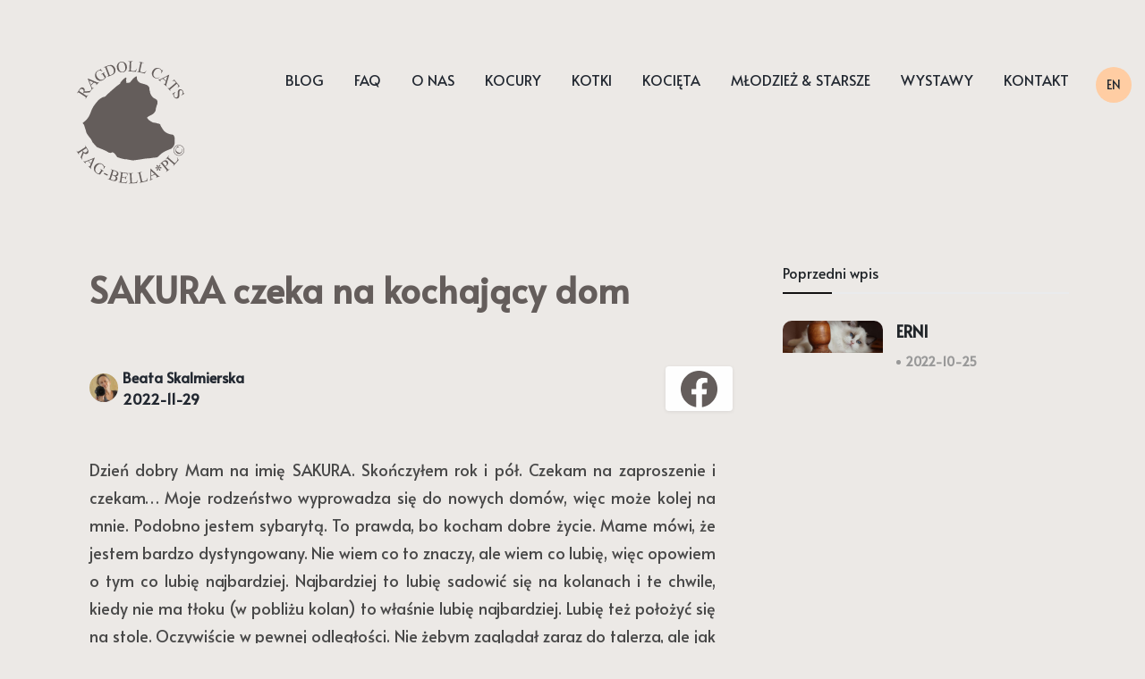

--- FILE ---
content_type: text/html; charset=UTF-8
request_url: https://ragbella.pl/aktualnosci/51
body_size: 3969
content:
<!DOCTYPE html>
<html class="no-js" lang="en">

<head>
    <meta charset="utf-8">
    <meta http-equiv="x-ua-compatible" content="ie=edge">
    <script type="text/javascript" src="/assets/5aa5a1eb/jquery.js"></script>
<script type="text/javascript" src="/assets/427ba8b8/bootstrap/js/bootstrap.min.js"></script>
<script type="text/javascript" src="/assets/427ba8b8/js/bootstrap-noconflict.js"></script>
<script type="text/javascript" src="/assets/427ba8b8/bootbox/bootbox.min.js"></script>
<script type="text/javascript" src="/assets/427ba8b8/notify/notify.min.js"></script>
<title>SAKURA czeka na kochający dom</title>
    <meta name="description" content="">
    <meta name="viewport" content="width=device-width, initial-scale=1">
    <link rel="shortcut icon" type="image/x-icon" href="assets/imgs/theme/favicon.png">
    <!-- Template CSS  -->
	<link rel="stylesheet" type="text/css" href="/themes/flow/css/style.css?1768657354" />
	<link rel="stylesheet" type="text/css" href="/themes/flow/css/widgets.css?1768657354" />
	<link rel="stylesheet" type="text/css" href="/themes/flow/css/responsive.css?1768657354" />
	<link rel="stylesheet" type="text/css" href="/themes/flow/css/slick-custom.css?1768657354" />
</head>

<body class="home-page-1">
    <div class="bg-grey-900"></div>
    <!-- Start Header -->
    <header class="main-header">
        <div class="position-relative">
            <div class="container align-self-center">
                <div class="header-style-1">
                    <div class="logo">
                        <a href="/" title="Rag-Bella*PL"><img src="/themes/flow/imgs/theme/rag_logo.svg" alt=""></a>
                    </div>
                    <div class="main-nav d-none d-lg-block">
                        <nav>
                             <ul class="main-menu d-none d-lg-inline" id="yw0">
<li><a href="/aktualnosci">Blog</a></li>
<li><a href="/faq">Faq</a></li>
<li><a href="/onas">O nas</a></li>
<li><a href="/koty/kocury">Kocury</a></li>
<li><a href="/koty/kotki">Kotki</a></li>
<li><a href="/kocieta/wolne">Kocięta</a></li>
<li><a href="/kocieta/starsze">Młodzież &amp; starsze</a></li>
<li><a href="/wystawy">Wystawy</a></li>
<li><a href="/kontakt">Kontakt</a></li>
</ul>  
                         <ul id="mobile-menu" class="d-block d-lg-none text-muted">
<li><a href="/aktualnosci">Blog</a></li>
<li><a href="/faq">Faq</a></li>
<li><a href="/onas">O nas</a></li>
<li><a href="/koty/kocury">Kocury</a></li>
<li><a href="/koty/kotki">Kotki</a></li>
<li><a href="/kocieta/wolne">Kocięta</a></li>
<li><a href="/kocieta/starsze">Młodzież &amp; starsze</a></li>
<li><a href="/wystawy">Wystawy</a></li>
<li><a href="/kontakt">Kontakt</a></li>
</ul>   
                        </nav>
                    </div>
                    <!--end: main-nav-->
                    <!--<div class="header-right">
                        Usunięte bo nie potrzebne
                    </div>
                    -->
                </div>
                <div class="mobile_menu d-lg-none d-block"></div>
            </div>
            
        </div>
          <div class="off-canvas-toggle-cover d-inline-block">
                <div class="off-canvas-toggle hidden d-inline-block">
                    <div class="language-toggle">
						<span class="notice-icon">
                    <a href="/site/changelanguage?lang=en">EN</a>					</span>
					</div>
                </div>
            </div>
    </header>
    <div class="bg-square"></div>
   
    <!-- Start Main content -->
    <main>
		
      <div class="container" style="transform: none;">
            <div class="row" style="transform: none;">
                <div class="col-lg-8">
                    <div class="container single-content">
                        <div class="entry-header entry-header-style-1 mb-50 pt-65">
                            
                            <h1 class="entry-title mb-50 fw-700 brown">
                                SAKURA czeka na kochający dom                            </h1>
                            <div class="row align-self-center">
                                <div class="col-md-6">
                                    <div class="post-meta-2 font-md d-flext align-self-center mb-md-30">
                                        <a href="#" tabindex="0">
                                            <img src="/images/upload/user_profile/190423-39.jpg" alt="">
                                            <span class="author-namge">Beata Skalmierska<br /> 2022-11-29</span>
                                        </a>
                                        <span class="time-to-read"></span>
                                    </div>
                                </div>
                                <div class="col-md-6 text-right d-none d-md-inline">
                                    <div class="single-social-share clearfix wow fadeIn  font-sm animated" style="visibility: visible; animation-name: fadeIn;">
                                        <div class="entry-meta meta-1 font-small color-grey float-left overl">
                                         
                                          
                                          
                                          <a class="" href="https://www.facebook.com/sharer.php?u=https://ragbella.pl/aktualnosci/51"><img alt="" title="Facebook Logo" src="/images/facebook---negative-2@2x.png" /></a>							 
                                        </div>
                                    </div>
                                </div>
                            </div>
                        </div>
                        <!--end single header-->
                      
                        <article class="entry-wraper mb-50">
                            
                            <div class="entry-main-content wow fadeIn animated" style="visibility: hidden; animation-name: none;">
                                <p>Dzień dobry Mam na imię SAKURA. Skończyłem rok i pół. Czekam na zaproszenie i czekam… Moje rodzeństwo wyprowadza się do nowych domów, więc może kolej na mnie. Podobno jestem sybarytą. To prawda, bo kocham dobre życie. Mame mówi, że jestem bardzo dystyngowany. Nie wiem co to znaczy, ale wiem co lubię, więc opowiem o tym co lubię najbardziej. Najbardziej to lubię sadowić się na kolanach i te chwile, kiedy nie ma tłoku (w pobliżu kolan) to właśnie lubię najbardziej. Lubię też położyć się na stole. Oczywiście w pewnej odległości. Nie żebym zaglądał zaraz do talerza, ale jak troszkę mogę spróbować… to też lubię. Nie robię bałaganu. Jestem czystym kotkiem i jak inni są czyści, to też lubię. Jak nie są (według mojej oceny), to pomogę im się umyć (tylko uprzedzam, że mam szorstki język). Lubię słuchać, gdy się do mnie mówi. Lubię głaskanie oczywiście, mizianie, drapanie (np. za uszkiem), czesanie, itp. Lubię dobre jedzonko, więc mile widziana pełna miseczka. No i oczywiście wszelkie dogadzanie, chociaż wybredny nie jestem, ale smaczka chętnie zjem. Lubię towarzystwo, więc z inni domownikami też chętnie się zapoznam. Wszystkich serdecznie pozdrawiam Wasz SAKURA.</p>                                <img class="border-radius-5" src="/images/upload/post/120423-4842.jpg"/>
                            </div>
                            <div class="entry-bottom mt-50 mb-30 wow fadeIn animated" style="visibility: hidden; animation-name: none;">
                                <div class="header-social-networks fbr w-50 w-sm-100">
                                   <div class="udo">
                                   
                                    <a class="" href="https://www.facebook.com/sharer.php?u=https://ragbella.pl/aktualnosci/51"><img alt="" title="Facebook Logo" src="/images/facebook-1@2x.png" /><div class='udo-text'>Udostępnij</div> </a>                                    </div>
                                </div>
                               
                               
                            </div>
								<div class="w-50 w-sm-100">
                                 <!--   <p class="mb-15">Tagi:   <a href="category.html" rel="tag" class="">deer,</a>
                                    <a href="category.html" rel="tag" class="">nature,</a>
                                    <a href="category.html" rel="tag" class="hover-up-3">conserve</a></p>
                                  -->
                                </div>
                          
                            <!--More posts-->
                            
                        </article>
                    </div>
                </div>
                <!--End: col-lg-8 -->
                <div class="col-lg-4 primary-sidebar sticky-sidebar" style="position: relative; overflow: visible; box-sizing: border-box; min-height: 1px;">
                    
                <div class="theiaStickySidebar" style="padding-top: 0px; padding-bottom: 1px; position: static; transform: none;"><div class="widget-area pt-65">
                        <div class="sidebar-widget widget-latest-posts mb-50 wow fadeIn  animated" style="visibility: visible; animation-name: fadeIn;">
                            <div class="widget-header-1 position-relative mb-30">
                                <h5 class="mt-5 mb-30 font-heading">Poprzedni wpis</h5>
                            </div>
                            <div class="post-block-list post-module-1">
                                <ul class="list-post">
                                   
                                    <li class="wow fadeIn" style="visibility: visible; animation-name: fadeIn;">
                                        <div class="d-flex latest-small-thumb">
                                            <div class="post-thumb d-flex mr-15 border-radius-10 img-hover-scale overflow-hidden">
                                               <a class="color-white" href="single.html" tabindex="0">
                                            <a href="https://ragbella.pl/aktualnosci/50"><img src="/images/upload/post/120423-3498.jpg" alt="image" /></a>                                               
                                               </a>
                                            </div>
                                            <div class="post-content media-body align-self-center">
                                                <h5 class="post-title mb-15 text-limit-3-row font-medium">
                                                   
                                                    <a href="https://ragbella.pl/aktualnosci/50">ERNI</a>
                                                  
                                                </h5>
                                                <div class="entry-meta meta-1 float-left font-sm">
                                                    <span class="post-on has-dot" style="">2022-10-25</span>
                                                </div>
                                            </div>
                                        </div>
                                    </li>
                                </ul>
                            </div>
                        </div>
                        
                    </div></div></div>
            </div>
        </div>
        <!--End: featured-1 -->
      
     </main>
    <!-- Footer Start-->
<footer class="pt-35 bg-dark">
		
        <div class="container">
          
            
            <div class="footer-uptodate">
                <div class="row">
                     <div class="col-sm-4">
                <p>Bądź na bieżąco</p>
                    </div>
                    <div class="col-sm-8">
						  <ul class="footer-menu d-none d-lg-inline float-right" id="yw1">
<li><a href="/aktualnosci">Blog</a></li>
<li><a href="/faq">Faq</a></li>
<li><a href="/onas">O nas</a></li>
<li><a href="/koty/kocury">Kocury</a></li>
<li><a href="/koty/kotki">Kotki</a></li>
<li><a href="/kocieta/wolne">Kocięta</a></li>
<li><a href="/kocieta/starsze">Młodzież &amp; starsze</a></li>
<li><a href="/wystawy">Wystawy</a></li>
<li><a href="/kontakt">Kontakt</a></li>
</ul> 
		
                    </div>
                    </div>
                </div>
          
            <div class="footer-copy-right font-md pb-25">
				<div class="row">
				 <div class="col-6"> 
					<div class="social-media-icon">   
						<a class="" href="https://www.facebook.com/ragbella"><img width="" class="" alt="" title="Facebook Logo" src="/themes/flow/imgs/theme/frame-70@2x.svg" /></a>						<a class="" href="https://www.instagram.com/ragbellapl"><img width="" class="" alt="" title="Instagram Logo" src="/themes/flow/imgs/theme/frame-69@2x.svg" /></a>					</div>
				</div>
				 <div class="col-6"> 
					 
					 <p class="float-md-right font-small ">&copy; 2026 <a href="/logowanie">Rag-Bella*PL</a> | Wszelkie prawa zastrzeżone</p>
					 
					 
			</div>
				
				</div>
              
                
            </div>
            
        </div>
    </footer>
    <!-- End Footer -->
    <div class="dark-mark"></div>
    <!-- Vendor JS-->
                                   
    <!-- Template  JS -->
       
<script type="text/javascript" src="/themes/flow/js/vendor/modernizr-3.5.0.min.js?1768657354"></script>
<script type="text/javascript" src="/themes/flow/js/vendor/jquery-3.5.1.min.js?1768657354"></script>
<script type="text/javascript" src="/themes/flow/js/vendor/bootstrap.min.js?1768657354"></script>
<script type="text/javascript" src="/themes/flow/js/vendor/jquery.slicknav.js?1768657354"></script>
<script type="text/javascript" src="/themes/flow/js/vendor/slick.min.js?1768657354"></script>
<script type="text/javascript" src="/themes/flow/js/vendor/wow.min.js?1768657354"></script>
<script type="text/javascript" src="/themes/flow/js/vendor/jquery.scrollUp.min.js?1768657354"></script>
<script type="text/javascript" src="/themes/flow/js/vendor/jquery.theia.sticky.js?1768657354"></script>
<script type="text/javascript" src="/themes/flow/assets/js/main.js?1768657354"></script>
<script type="text/javascript">
/*<![CDATA[*/
jQuery(function($) {
jQuery('[data-toggle=popover]').popover();
jQuery('[data-toggle=tooltip]').tooltip();
});
/*]]>*/
</script>
</body>

</html>


--- FILE ---
content_type: text/css
request_url: https://ragbella.pl/themes/flow/css/style.css?1768657354
body_size: 12350
content:
/***
 Theme Name: Flow
 Theme URI: http://demos.alithemes.com/html/flow
 Description: Personal Blog HTML Template
 Author: alithemes.com
 Author URI: http://alithemes.com
 Version: 1.0
 License: GNU General Public License v2 or later
 License URI: http://www.gnu.org/licenses/gpl-2.0.html
==============================
TABLE CONTENT
 Import Google Fonts
 Include Third Party CSS Library
 GENERAL
 HEADER
 Offcanvas Sidebar
 Search form
 Main header
 Mega menu
 Header layouts
 Page layouts
 Pagination
 Breadcrumb
 CATEGORY PAGES
 SINGLE POST
 Author box
 comment
 Post share social
 WP STYPE
 Custom amine
***/

/* Import third party CSS library */
@import url(vendor/bootstrap.min.css);
@import url(vendor/owl.carousel.min.css);
@import url(vendor/ticker-style.css);
@import url(vendor/elegant-icons.css);
@import url(vendor/slick.css);
@import url(vendor/slicknav.css);
@import url(vendor/animate.min.css);
@import url(vendor/nice-select.css);
@import url(vendor/perfect-scrollbar.css);

/*Google fonts
	font-family: 'Poppins', sans-serif;
    font-family: 'Source Sans Pro', sans-serif;
*/
/*@import url('https://fonts.googleapis.com/css2?family=Poppins:wght@400;500;600;700;900&family=Source+Sans+Pro:ital,wght@0,400;0,600;0,700;0,900;1,400;1,600;1,700;1,900&display=swap');
*/
@import url("https://fonts.googleapis.com/css?family=Alata:400");
:root {
	--color-mode: "light";
	--color-brand-1:#ffcda3;
	--color-brand-2:#fce2ce;
	--color-brand-3:#ffede5;
	--color-brand-4:#fff5ef;
	--color-primary: #87c6e3;
	--color-secondary: #455265;
	--color-success: #76e1c6;
	--color-danger: #f0a9a9;
	--color-warning: #e6bf7e;
	--color-info: #58c1c8;
	--color-grey-900:#101010;
	--color-grey-700:#484848;
	--color-grey-400:#999999;
	--color-grey-100:#9c9c9c;
	--color-light: #F3F3F3;
	--color-dark: #111111;
	--color-link: #222831;
	--color-muted: #9b9b9b;
	--color-white: #FFFFFF;
	--color-brown: #645D5B;
	--primary-border-color: #9b9b9b;
	--secondary-border-color: #f0f8ff;
	--mutted-border-color: #eaecee;
	--box-shadow-normal: 30px 30px 64px rgba(0, 0, 0, 0.03);
	--box-shadow-hover: 30px 30px 64px rgba(0, 0, 0, 0.05);
	--button-shadow-color-normal: 14px 14px 36px rgba(85, 85, 85, 0.1);
	--button-shadow-color-hover: 14px 14px 36px rgba(85, 85, 85, 0.3);
	--font-body: 'Alata', Helvetica;
	--font-heading: 'Alata', Helvetica;
}
/*Bootstrap color customize*/
.text-primary{color:var(--color-primary)!important;}
.text-secondary{color:var(--color-secondary)!important;}
.text-success{color:var(--color-success)!important;}
.text-danger{color:var(--color-danger)!important;}
.text-warning{color:var(--color-warning)!important;}
.text-info{color:var(--color-info)!important;}
.text-light{color:var(--color-light)!important;}
.text-dark{color:var(--color-dark)!important;}
.text-muted,
.text-muted a{color:var(--color-muted)!important;}
.text-white{color:var(--color-white)!important;}
.text-grey-900{color:var(--color-grey-900)}
.text-grey-700{color:var(--color-grey-700)}
.text-grey-400{color:var(--color-grey-400)}
.text-grey-100{color:var(--color-grey-100)}
.text-brand{color:var(--color-brand-1)}
.bg-primary{background-color:var(--color-primary)!important;}
.bg-secondary{background-color:var(--color-secondary)!important;}
.bg-success{background-color:var(--color-success)!important;}
.bg-brand-1{background-color:var(--color-brand-1)!important;}
.bg-brand-2{background-color:var(--color-brand-2)!important;}
.bg-brand-3{background-color:var(--color-white)!important;}
.bg-brand-4{background-color:var(--color-brand-4)!important;}
.bg-danger{background-color:var(--color-danger)!important;}
.bg-warning{background-color:var(--color-warning)!important;}
.bg-info{background-color:var(--color-info)!important;}
.bg-grey-900{background-color:var(--color-grey-900)!important;}
.bg-grey-700{background-color:var(--color-grey-700)!important;}
.bg-grey-400{background-color:var(--color-grey-400)!important;}
.bg-grey-100{background-color:var(--color-grey-100)!important;}
.bg-muted{background-color:var(--color-muted)!important;}
.bg-dark{background-color:var(--color-brown)!important;}
.bg-white{background-color:var(--color-white)!important;}
.btn-primary{background-color:var(--color-primary);border-color:var(--color-primary);}
.btn-secondary{background-color:var(--color-secondary);border-color:var(--color-secondary);}
.btn-success{background-color:var(--color-success);border-color:var(--color-success);}
.btn-danger{background-color:var(--color-danger);border-color:var(--color-danger);}
.btn-warning{background-color:var(--color-warning);border-color:var(--color-warning);}
.btn-info{background-color:var(--color-info);border-color:var(--color-info);}
.form-control:focus{outline:none;border-color:var(--mutted-border-color);}
a.bg-primary:focus,
a.bg-primary:hover,
button.bg-primary:focus,
button.bg-primary:hover{background-color:var(--color-danger)!important;}
.border-radius-3{border-radius:3px;}
.border-radius-5{border-radius:5px;}
.border-radius-10{border-radius:10px;}
.border-radius-10-1{ border-radius: 10px;width: 20%; padding:5px;}
.border-radius-10-2{ border-radius: 10px;width: 45%; padding:5px;}
.btn-md{padding:17px 21px;border-radius:10px;line-height:1;}
.btn-lg{padding:21px 24px;border-radius:10px;line-height:1;font-weight:700;font-size:16px;}
.hover-up-3{transition:0.2s;}
.hover-up-3:hover{transform:translateY(-3px);transition:0.2s;}
.box-shadow{box-shadow:var(--box-shadow-normal);}
.box-shadow:hover{box-shadow:var(--box-shadow-hover);}
.button-shadow{box-shadow:var(--button-shadow-color-normal);}
.button-shadow:hover{box-shadow:var(--button-shadow-color-hover);}

/* GENERAL */
body{font-family:var(--font-body);font-weight:normal;font-style:normal;font-size:18px;position:relative;}
body main{position:relative;overflow:hidden;}
::-webkit-scrollbar{display:none;}
h1,
h2,
h3,
h4,
h5,
h6{font-weight:600;}
.font-heading{font-weight:400;font-family:var(--font-heading);}
.display-1{font-family:var(--font-heading);font-size:96px;line-height:144px;letter-spacing:-0.04px;font-weight:700;}
.display-2{font-family:var(--font-heading);font-size:72px;line-height:108px;letter-spacing:0;font-weight:600;}
h1{font-size:56px;line-height:72px;}
h2{font-size:48px;line-height:64px;}
h3{font-size:36px;line-height:48px;}
h4{font-size:24px;line-height:32px;}
h5{font-size:20px;line-height:24px;}
h6{font-size:14px;line-height:24px;letter-spacing:0.5px;text-transform:uppercase;}
p{margin-bottom:1.2em;font-weight:400;color:var(--color-grey-700);text-align: justify;}
.img{max-width:100%;-webkit-transition:all .2s ease-out 0s;-moz-transition:all .2s ease-out 0s;-ms-transition:all .2s ease-out 0s;-o-transition:all .2s ease-out 0s;transition:all .2s ease-out 0s}
.img-circle{border-radius:50%;}
.hr{height:1px;width:100%;background:#ebebeb;}
.overflow-hidden{overflow:hidden}
.clear{clear:both}
a,
.button{-webkit-transition:all .2s ease-out 0s;-moz-transition:all .2s ease-out 0s;-ms-transition:all .2s ease-out 0s;-o-transition:all .2s ease-out 0s;transition:all .2s ease-out 0s}
*:focus{text-decoration:none;outline:none}
a{color:var(--color-link);}
a:hover{color:var(--color-grey-400);}
a:focus,
a:hover,
.portfolio-cat a:hover,
.footer -menu li a:hover{text-decoration:none}
.transition-02s,
.transition-02s:hover{-webkit-transition:all .2s ease-out 0s;-moz-transition:all .2s ease-out 0s;-ms-transition:all .2s ease-out 0s;-o-transition:all .2s ease-out 0s;transition:all .2s ease-out 0s;}
*:focus,
select:focus,
.custom-select:focus,
button:focus,
textarea:focus,
textarea.form-control:focus,
input.form-control:focus,
input[type=text]:focus,
input[type=password]:focus,
input[type=email]:focus,
input[type=number]:focus,
[type=text].form-control:focus,
[type=password].form-control:focus,
[type=email].form-control:focus,
[type=tel].form-control:focus,
[contenteditable].form-control:focus{outline:none!important;box-shadow:none;}
input:focus::-moz-placeholder{opacity:0;-webkit-transition:.4s;-o-transition:.4s;transition:.4s}
h1 a,
h2 a,
h3 a,
h4 a,
h5 a,
h6 a{color:inherit}
ul{margin:0px;padding:0px}
li{list-style:none}
hr{border-bottom:1px solid #eceff8;border-top:0 none;margin:30px 0;padding:0}
img,
image,
video{max-width:100%;}
ul{padding:0;margin:0;}
figure{position:relative;}
::placeholder{color:#838383}
.section-padding{padding-top:120px;padding-bottom:120px}
.font-xs{font-size:12px;}
.font-sm{font-size:14px;}
.font-md{font-size:16px;}
.font-lg{font-size:20px;}
.font-weight-500{font-weight:500;}
.font-weight-bold{font-weight:700;}
.font-weight-ultra{font-weight:900;}
.has-top-border,
.separator{border-top:1px solid rgb(225,225,255);}
.btn.focus,
.btn:focus{outline:0;box-shadow:none}
.btn{transition:0.2s;}
.btn:hover{transform:translateY(-3px);transition:0.2s;}
#scrollUp{right:31px;bottom:18px;font-size:22px;transition:0.2s;}
#scrollUp:hover{transition:0.2s;transform:translateY(-3px);}
.img-link{display:block;width:100%;height:100%;position:absolute;z-index:1;}
.font-weight-900{font-weight:900}
.has-border{border:1px solid var(--mutted-border-color)}
.svg-icon-24{height:24px;}

/*sticky*/
.main-header{border-bottom:0px solid #ebebeb;/*1px*/display:block;-webkit-box-pack:center;-webkit-justify-content:center;-ms-flex-pack:center;justify-content:center;-webkit-box-align:center;-webkit-align-items:center;-ms-flex-align:center;align-items:center;background-color:transparent;width:100%;z-index:20;}
.header-sticky.slide-down{-webkit-animation:slide-down 0.3s;animation:slide-down 0.3s;}
.header-sticky.slide-up{-webkit-animation:slide-up 0.3s;animation:slide-up 0.3s;-webkit-animation-fill-mode:forwards;animation-fill-mode:forwards;}
.sticky-bar.slide-down{left:0;margin:auto;position:fixed;top:0;width:100%;z-index:1040;-webkit-box-shadow:var(--box-shadow-normal),0 0 0 transparent;box-shadow:var(--box-shadow-normal),0 0 0 transparent;background:#fff!important;}
.sticky-bar .divider-2{display:none}
.preloader{position:fixed;top:0;display:flex;align-items:center;justify-content:center;width:100%;height:100vh;background-color:#fff;z-index:999999;-webkit-transition:.6s;-o-transition:.6s;transition:.6s;}
.circle{margin:40px auto;position:relative;width:12px;height:12px;background-color:var(--color-secondary);box-shadow:-20px 0px 0px var(--color-secondary);border-radius:50%;-webkit-animation:circle_classic 1s ease-in-out infinite alternate;-moz-animation:circle_classic 1s ease-in-out infinite alternate;animation:circle_classic 1s ease-in-out infinite alternate;}
@-webkit-keyframes circle_classic{
	0%{opacity:0.1;-webkit-transform:rotate(0deg) scale(0.5);}
	100%{opacity:1;-webkit-transform:rotate(360deg) scale(1.2);}
}
@-moz-keyframes circle_classic{
	0%{opacity:0.1;-moz-transform:rotate(0deg) scale(0.5);}
	100%{opacity:1;-moz-transform:rotate(360deg) scale(1.2);}
}
@keyframes circle_classic{
	0%{opacity:0.1;transform:rotate(0deg) scale(0.5);}
	100%{opacity:1;transform:rotate(360deg) scale(1.2);}
}
.hide{opacity:0;transition-delay:0.5s;pointer-events:none;}
.text-limit-2-row{overflow:hidden!important;display:-webkit-box!important;-webkit-line-clamp:2!important;-webkit-box-orient:vertical;}
.text-limit-3-row{overflow:hidden!important;display:-webkit-box!important;-webkit-line-clamp:3!important;-webkit-box-orient:vertical;}
.scroll-progress{height:3px;width:0px;z-index:9999999;position:fixed;top:0;}
.dropdown-menu-language{min-width:100px!important;box-shadow:0px 40px 40px 0px rgba(0,0,0,0.05);-moz-box-shadow:0px 40px 40px 0px rgba(0,0,0,0.05);-webkit-box-shadow:0px 40px 40px 0px rgba(0,0,0,0.05);-o-box-shadow:0px 40px 40px 0px rgba(0,0,0,0.05);-ms-box-shadow:0px 40px 40px 0px rgba(0,0,0,0.05);padding:10px;}
.dropdown-menu-language li{padding:3px 0;}

/*cursor*/
#off-canvas-toggle,
.user-account,
.subscribe,
.search-close,
button.slick-arrow,
.off-canvas-close,
.search-button,
button.search-icon,
.single-more-articles-close,
.search-btn{cursor:pointer;}

/*Header*/
h1.logo{font-weight:700;font-size:30px;line-height:1;margin:0;}
.divider-2{width:100%;border-bottom:3px double #000;}
.line-dots{width:100%;border-bottom:dotted 1px #222;height:1px;display:block;position:relative;}
.line-dots::before{content:'';height:1px;width:100%;border-bottom:dotted 1px #222;position:absolute;top:-2px;left:0;}
.line-dots::after{content:'';height:1px;width:100%;border-bottom:dotted 1px #222;position:absolute;top:2px;left:0;}
button.search-icon{border:none;background:none;padding:0;font-weight:500;line-height:1;}
button.search-icon img{height:24px;}
.header-social-network{line-height:1}
.header-social-network .list-inline-item a{width:30px;display:block;height:30px;border-radius:5px;line-height:30px;text-align:center;font-size:11px;border:2px solid;}
.header-social-network .list-inline-item:not(:last-child){margin-right:7px}

/*Offcanvas Sidebar*/
html.has-offcanvas{overflow:hidden;}
.off-canvas-close{background:none;border:0;position:absolute;right:45px;top:45px;}
.off-canvas-toggle-cover{text-align:right;position:absolute;right:15px;top:45px;}
.topbar .off-canvas-toggle-cover{right:15px;top:15px;}
.off-canvas-toggle img{height:24px;}
#sidebar-wrapper{background:var(--color-dark);height:100%;right:0;overflow-y:auto;overflow-x:hidden;position:fixed;width:0;z-index:1041;-webkit-transition:all 0.2s ease;-moz-transition:all 0.2s ease;-o-transition:all 0.2s ease;transition:all 0.2s ease;top:0;color:var(--color-grey-100);}
#sidebar-wrapper.position-right{right:0;left:unset;}
.canvas-opened #sidebar-wrapper{width:400px;-webkit-transition:all 0.2s ease;-moz-transition:all 0.2s ease;-o-transition:all 0.2s ease;transition:all 0.2s ease;}
.canvas-opened #off-canvas-toggle span{background:none;}
.canvas-opened #off-canvas-toggle span::after{top:-4px;width:20px;transform:rotate(-45deg);}
.canvas-opened #off-canvas-toggle span::before{top:-4px;width:20px;transform:rotate(45deg);}
.sidebar-inner{padding:120px 50px 50px 50px;display:table;height:100%;}
.dark-mark{opacity:0;visibility:hidden;position:fixed;top:0;left:0;z-index:1003;width:100%;height:100%;background-color:rgba(0,0,0,0.55);-webkit-user-select:none;-moz-user-select:none;-ms-user-select:none;user-select:none;-webkit-tap-highlight-color:transparent;-webkit-transition:visibility 0s linear .3s,opacity .3s ease,-webkit-transform .3s ease;    /* transition: visibility 0s linear .3s,opacity .3s ease,-webkit-transform .3s ease; */	/* transition: visibility 0s linear .3s,transform .3s ease,opacity .3s ease; */
transition:visibility 0s linear .3s,transform .3s ease,opacity .3s ease,-webkit-transform .3s ease;}
.canvas-opened .dark-mark{opacity:1;visibility:visible;-webkit-transition:opacity .3s ease,-webkit-transform .3s ease;transition:opacity .3s ease,-webkit-transform .3s ease;transition:transform .3s ease,opacity .3s ease;transition:transform .3s ease,opacity .3s ease,-webkit-transform .3s ease;}
.widget-creative-menu{font:3rem/1.1 var(--font-heading),sans-serif;}
.widget-creative-menu li + li{margin-top:1.5rem;}
#sidebar-wrapper a{color:var(--color-white);}
#sidebar-wrapper a:hover{color:var(--color-brand-1);}
.widget-creative-menu sup{display:inline-block;vertical-align:super;font-size:0.95rem;top:-.7rem;margin-left:.5rem;position:relative;}
.offcanvas-copyright p{color:#ddd}

/*Search form*/
body.open-search-form{overflow:hidden;}
header .search-icon .ti-close,
.open-search-form header .search-icon .ti-search{display:none;}
.open-search-form header .search-icon .ti-close{display:inline;}
.main-search-form{transform:scaleY(0);height:0px;width:100%;}
.open-search-form .main-search-form{overflow:hidden;transition:transform 0.2s ease-in-out;height:100vh;transform:scaleY(1);transform-origin:top;position:absolute;background:#fff;z-index:2;}
.search-text-bg{font-size:80px;text-transform:uppercase;opacity:0.1;}
.main-search-form-cover{max-width:800px;}
.search-header{font-style:italic;border-radius:10px;overflow:hidden;box-shadow:14px 14px 35px 0 rgba(33,38,106,0.1);}
.search-header .form-control{border-width:0}
.search-header input[type="text"]{font-size:18px;}
.search-header .custom-select{border:0;border-radius:0;height:48px;background-color:#f5f5f5;}
.search-header .nice-select{-ms-flex-preferred-size:110px!important;flex-basis:110px!important;-webkit-box-flex:0!important;-ms-flex-positive:0!important;flex-grow:0!important;margin-left:0!important;}
.search-header button{border-radius:0;padding-left:15px;padding-right:15px;}
.input-group-append{margin-left:-1px;}
.notice-icon{width:40px;height:40px;display:inline-block;background:#FFCDA3;border-radius:50%;line-height:40px;text-align:center;font-size:14px;margin-left:10px;position:relative;cursor:pointer;}
.notice-icon.active::after{content:"";width:10px;height:10px;border-radius:50%;position:absolute;top:0;right:0;background:var(--color-success);}
.notice-icon img{height:18px;display:inline;margin-top:-3px;}
.w-70{width:70%;}
.w-30{width:30%;}

/*Main header*/
.topbar .social-network{font-size:14px;}
.slicknav_nav{font-size:18px;}
.main-header .main-nav ul li a,
/*.nav-topbar li a{position:relative;display:block;font-weight:600;font-size:16px;padding-top:50px;padding-bottom:50px;line-height:1;}*/
.nav-topbar li a{position:relative;display:block;font-size:16px;padding-top:;padding-bottom:50px;line-height:1;}/*padding-top:50px*/
.main-header .main-nav ul li a:hover,
.nav-topbar li a:hover{color:var(--color-dark)}
.main-header .main-nav ul li.menu-item-has-children ul  a{color:var(--color-muted)}
.main-header .main-nav ul li.menu-item-has-children ul   a:hover{color:var(--color-white)}
.main-header .main-nav ul li.mega-menu-item a::after,
.main-header .main-nav ul li ul a::after{content:none;}
.main-header .main-nav ul li.current-menu-item > a::after,
.main-header .main-nav ul li:hover a::after{width:50px;-webkit-transition:all .2s ease-out 0s;-moz-transition:all .2s ease-out 0s;-ms-transition:all .2s ease-out 0s;-o-transition:all .2s ease-out 0s;transition:all .2s ease-out 0s;}
.main-header .main-nav ul li.menu-item-has-children > a,
.nav-topbar li.menu-item-has-children > a{padding-right:5px;}
.main-header .main-nav ul li.menu-item-has-children > a::after,
.nav-topbar li.menu-item-has-children > a::after{content:"";position:absolute;right:0;width:5px;height:5px;background:var(--color-muted);border-radius:50%;}
.main-header .main-nav ul li.menu-item-has-children:hover > a::after,
.nav-topbar li.menu-item-has-children:hover > a::after{background:var(--color-brand-1);}
.nav-topbar ul.sub-menu,
.main-header .main-nav ul ul.sub-menu{position:absolute;min-width:200px;background:var(--color-dark);left:50%;top:130px;visibility:hidden;opacity:0;padding:20px;-webkit-transition:all .2s ease-out 0s;-moz-transition:all .2s ease-out 0s;-ms-transition:all .2s ease-out 0s;-o-transition:all .2s ease-out 0s;transition:all .2s ease-out 0s;-webkit-box-shadow:0 4px 12px rgba(0,0,0,.04);box-shadow:var(--box-shadow-normal);z-index:9999;border-radius:10px;width:100%;transform:translateX(-50%);text-align:center;}
.nav-topbar > li:hover > ul.sub-menu,
.main-header ul > li:hover > ul.sub-menu{visibility:visible;opacity:1;top:100%;}
.nav-topbar ul.sub-menu,
.main-header .main-nav ul ul.sub-menu{padding-left:15px;}
.nav-topbar ul.sub-menu > li > a,
.main-header .main-nav ul ul.sub-menu > li > a{font-weight:500;line-height:2;padding:5px 0;}
.main-header .main-nav ul ul.sub-menu>li>a:hover{background:none}
.main-header .main-nav ul li h6 a{font-size:1rem;font-weight:600;line-height:1.2;}
.main-header button a{color:#fff!important}

/*submenu - level 3*/
.nav-topbar ul.sub-menu li{position:relative}
.nav-topbar ul.sub-menu li ul.sub-menu{left:100%;visibility:hidden;opacity:0;top:130%;margin-left:5px;}
.nav-topbar ul.sub-menu li:hover ul.sub-menu{visibility:visible;opacity:1;top:0;}
.logo-mobile{max-width:45px;z-index:500;position:relative;}
.nav-topbar > li{position:relative;padding:0 5px;}
.nav-topbar li a{position:relative;font-size:12px;}

/* Mega menu */
.main-menu{list-style-type:none;margin:0;height:100%;align-items:center;text-transform: uppercase;}
.main-menu > li{height:100%;position:relative;display:inline-block;/*padding:0 20px;*/ padding: 0 0 0 30px;}
.main-menu > li.current-item a{padding-left:15px!important}
.main-menu > li.current-item a::before{content:"";background-color:var(--color-primary);width:6px;height:6px;border-radius:50%;position:absolute;left:0;top:50%;margin-top:-3px;animation:shadow-pulse 1s infinite;}
.main-menu > li:first-child{padding-left:0;}
.main-menu > li.mega-menu-item{position:static;}
.sub-mega-menu{flex-wrap:wrap;position:absolute;top:unset;left:0;width:100%;transform:scaleY(0);height:0px;}
.mega-menu-item.open .sub-mega-menu{transition:transform 0.2s ease-in-out;height:auto;transform:scaleY(1);transform-origin:top;z-index:999;}
.sub-mega-menu .nav{width:180px;padding:30px 0 0 30px;}
.sub-mega-menu .tab-content{width:calc(100% - 180px);}
.sub-mega-menu .nav-pills .nav-link{font-size:12px;line-height:1.8;color:#222;border-radius:30px;padding:5px 20px;text-align:left;border-radius:50px;}
.sub-mega-menu .nav-pills .nav-link.active,
.sub-mega-menu .show>.nav-pills .nav-link{color:#fff;background-color:#7f8991;}
.sub-mega-menu .tab-content .tab-pane{padding:25px 50px 35px 30px;}
.main-header .main-nav ul li .sub-mega-menu.sub-menu-list{padding:20px 0;line-height:35px;background:#fff;margin-top:2px;box-shadow:0px 40px 40px 0px rgba(0,0,0,0.05);-moz-box-shadow:0px 40px 40px 0px rgba(0,0,0,0.05);-webkit-box-shadow:0px 40px 40px 0px rgba(0,0,0,0.05);-o-box-shadow:0px 40px 40px 0px rgba(0,0,0,0.05);-ms-box-shadow:0px 40px 40px 0px rgba(0,0,0,0.05);}
.main-header .main-nav ul li .sub-mega-menu.sub-menu-list a{line-height:35px;font-weight:500;}
.main-header .main-nav ul li.mega-menu-item .tab-content a{padding:0;text-transform:none;}
.header-sticky.sticky-bar.sticky .header-flex{justify-content:space-between}
.header-sticky.sticky-bar.sticky .header-btn .get-btn{padding:20px 20px}
.header-area .slicknav_btn{top:-51px;right:17px}
.slicknav_menu .slicknav_nav a:hover{background:transparent;}
.slicknav_menu{background:transparent;}
.mobile_menu{position:absolute;right:0px;width:100%;z-index:99;top:88px;}
.header-top{border-bottom-width:1px;border-bottom-style:solid;border-bottom-color:var(--mutted-border-color)}
.header-top-right{display:flex;justify-content:flex-end;align-items:center;}
.header-tools{padding:15px 0;}
.vertical-divider{width:1px;height:20px;background-color:var(--primary-border-color);}
.header-style-1{display:flex;justify-content:space-between;align-items:center;}
.logo{width:11%;margin-right:80px;float:left;/*dodane*/margin-top:50px;}/*width:100%;*/
.header-right{margin-left:auto}
.header-fluid .header-style-1 .header-right{margin-right:54px;}
.bg-square{position:absolute;left:auto;top:0%;right:0%;bottom:auto;width:100%;height:100%;max-height:70%;max-width:35%;min-width:300px;z-index:-1;}/*bacground-color:var(--color-brand-4);*/
.bg-square-2{position:absolute;top:0%;bottom:auto;width:100%;height:100%;max-height:70%;max-width:45%;min-width:300px;background-color:var(--color-brand-4);z-index:-1;}
.bg-square-3{position:absolute;top:0%;bottom:auto;width:100%;height:100%;max-width:50%;min-width:300px;background-color:var(--color-brand-4);z-index:-1;max-height:80%;}
.sub-header-title{font-size:24px;}
.header-title-2 img{height:30px;}
.header-title.layout-2{display:flex;justify-content:space-between;align-items:center;}

/*PAGE ABOUT*/
.shape-arrow{position:absolute;bottom:-60px;left:40%;}
.shape-document{position:absolute;top:40%;right:15px;}
.value-box{display:flex;align-items:flex-start;}
.value-icon{width:45px;margin-right:25px;}

/*PAGE AUTHOR*/
.author-social a{height:48px;width:48px;background:#ebebeb;border-radius:50%;display:inline-block;text-align:center;line-height:48px;color:#fff;box-shadow:14px 14px 35px 0 rgba(33,38,106,0.2);}
.author-social a:hover{transition-duration:0.2s;transform:translateY(-3px);}
.author-social .social-fb a{background-color:#4E6297;}
.author-social .social-tw a{background-color:#55ACE3;}
.author-social .social-pi a{background-color:#E60023;}
.author-social .social-ins a{background-color:#FD1D1D;}

/*PAGE LOGIN*/
.shape-arrow-login{position:absolute;left:50%;top:100px;transform:translateX(-50%);}

/*PAGE DESIGN*/
.color-box-cover{display:inline-flex;flex-direction:row;flex-wrap:wrap;}
.color-box{border-radius:20px;box-shadow:var(--box-shadow-normal);overflow:hidden;margin:0 30px 30px 0;}
.color-box:hover{box-shadow:var(--box-shadow-hover);}
.color-preview{height:120px;width:180px;}
.color-info{padding:20px;}

/*Footer layouts*/
.bottom-area-2{background-image:url(../imgs/theme/sketch-2.png);background-repeat:no-repeat;background-position:right bottom;}
.bottom-area-2 .widget-about{background-image:url(../imgs/theme/sketch-3.png);background-repeat:no-repeat;background-position:right bottom;}
.bottom-area-2 p{color:#ddd}
footer.bg-dark{color:#fff}
footer.bg-dark a{color:#ddd}
.bottom-line{width:100%;height:1px;background:rgba(255,255,255,0.15);}
.footer-area{color:#fff}
.footer-area ul li + li{margin-top:10px;}
.footer-bottom-area .footer-border{border-top:1px solid rgb(225,225,225);}
.footer-bottom-area .list-inline-item:not(:last-child){margin-right:.8rem;}
.footer-copy-right{overflow:hidden}
.footer-bottom-area .footer-copy-right p{font-weight:300;line-height:1;margin:0;}
.footer-bottom-area .footer-copy-right p a:hover{color:#fff}
.footer-menu ul li{display:inline-block;margin-left:36px}
.footer-menu ul li:first-child{margin-left:0px}
/*.footer-copy-right{border-top:1px solid rgba(255,255,255,0.15)}*/.footer-copy-right{border-top:;}
.footer-copy-right p{color:#ddd !important;}
.footer-uptodate p{color:#ddd !important;text-transform:uppercase;}
.footer-copy-right .text-muted a{color:var(--color-brand-1)!important}

.footer-menu{list-style-type:none;margin:0;height:100%;align-items:center;text-transform: uppercase;text-align: end; font-size: small;}
.footer-menu > li{height:100%;position:relative;display:inline-block;/*padding:0 20px;*/ padding: 0 0 0 15px;font-size:15px;}
.footer-menu > li.current-item a{padding-left:15px!important}
.footer-menu > li.current-item a::before{content:"";background-color:var(--color-primary);width:6px;height:6px;border-radius:50%;position:absolute;left:0;top:50%;margin-top:-3px;animation:shadow-pulse 1s infinite;}
.footer-menu > li:first-child{padding-left:0;}
.footer-menu > li.mega-menu-item{position:static;}

footer .col-12 {padding-right: 0px;padding-left: 0px;}
/*Pagination*/
.pagination-area .page-item{margin:0}
.pagination-area .page-item:first-child{margin:0}
.pagination-area .page-link,
#scrollUp{border:0;font-size:16px;box-shadow:none;outline:0;color:#889097;background:#fff;border-radius:10px;width:46px;height:46px;text-align:center;line-height:46px;padding:0;margin-right:10px;box-shadow:0 2px 4px var(--button-shadow-color-normal),0 0 0 transparent;transition:all .25s cubic-bezier(.02,.01,.47,1);}
.pagination-area .page-link:hover,
#scrollUp:hover{box-shadow:0 4px 8px var(--button-shadow-color-hover),0 0 0 transparent;}
.pagination-area .page-item.active .page-link{color:#fff!important;}
.page-item:last-child .page-link,
.page-item:first-child .page-link{border-radius:50%!important;background:none;}
#scrollUp{background-color:var(--color-brand-1);color:var(--color-dark);}
h1.page-404{font-size:5.2rem;}

/*Breadcrumb*/
.breadcrumb{display:inline-block;padding:0;text-transform:capitalize;color:var(--color-muted);font-size:16px;background:none;margin:0;border-radius:0;}
.breadcrumb span{position:relative;text-align:center;padding:0 10px;}
.breadcrumb span::before{content:"\35";font-family:'ElegantIcons';display:inline-block;}
.breadcrumb span.no-arrow::before{content:none;}

/*LOOP*/
.border-top-1{border-top:1px solid rgb(225,225,225);}
.border-bottom-1,
.horizontal-divider{border-bottom:1px solid rgb(225,225,225);}
.border-top-2{border-top:4px double rgb(225,225,225);}
.vertical-divider{overflow:hidden;position:relative;}
.vertical-divider > [class*="col-"]:nth-child(n + 2)::after{content:"";background-color:rgb(225,225,225);position:absolute;top:0;bottom:0;}
@media (max-width:767px){
	.vertical-divider > [class*="col-"]:nth-child(n + 2)::after{width:100%;height:1px;left:0;top:-4px;}
}
@media (min-width:768px){
	.vertical-divider > [class*="col-"]:nth-child(n + 2)::after{width:1px;height:auto;left:-1px;}
}
.divider-wave,
.divider-wave-2{position:relative}
.loop-grid-3 .first-post .post-title::after,
.divider-wave::after{content:"";background:url(../imgs/theme/wave-line-1.svg) center center no-repeat;width:59px;height:5px;position:absolute;bottom:-15px;left:50%;transform:translateX(-50%);}
.divider-wave-2::after{content:"";background:url(../imgs/theme/wave-line-2.svg) center center no-repeat;width:59px;height:11px;position:absolute;bottom:-15px;left:50%;transform:translateX(-50%);}

/*CATEGORY PAGES*/
.loop-list-style-1 article{box-shadow:var(--box-shadow-normal);}
.loop-list-style-1 article + article{margin-top:30px;}
.loop-list-style-1.loop-list-2  article + article{margin-top:50px;}
.loop-list-style-1 .post-thumb{min-height:260px;}
.loop-list-style-1.loop-list-2 .post-thumb{min-height:360px;}
.archive-header{display:flex;justify-content:space-between;align-items:end;}
.archive-header h1 sub{display:inline-block;vertical-align:super;font-size:1.2rem;top:-.7rem;margin-left:.5rem;position:relative;font-family:var(--font-body);color:var(--color-muted);font-weight:400;}
.archive .loop-list-1 .first-post .img-hover-slide{min-height:400px;}
.post-list-icon a{margin-left:8px;opacity:0.5;cursor:pointer;}
.post-list-icon a:hover{opacity:1;}
.post-list-icon i{font-size:13px;}
.img-hover-scale img{-webkit-transition:-webkit-transform .5s;transition:-webkit-transform .5s;-o-transition:transform .5s;transition:transform .5s;transition:transform .5s,-webkit-transform .5s;}
.img-hover-scale:hover img{-webkit-transform:scale(1.1);-ms-transform:scale(1.1);transform:scale(1.1);-webkit-transition:-webkit-transform .5s;transition:-webkit-transform .5s;-o-transition:transform .5s;transition:transform .5s;transition:transform .5s,-webkit-transform .5s;}
.post-format-icon{width:25px;height:25px;display:inline-block;background:#ecf0f3;line-height:25px;text-align:center;border-radius:5px;font-size:12px;color:#91a2ae;}

/*SINGLE POST*/
.entry-meta .author-avatar{float:left;margin:-3px 15px 0 0;}
.entry-meta .author-avatar img{height:40px;width:40px;border:2px solid #fff;}
.entry-meta span{position:relative;}
.entry-header .entry-title{font-size:2.2em;}
.entry-wraper .excerpt p,
.single-excerpt p{font-size:22px;}
.dropcap p:first-child::first-letter{font-size:4em;float:left;margin-top:.15em;margin-right:0.15em;line-height:1;}
.dropcap blockquote p:first-child::first-letter{font-size:inherit;margin:0;line-height:inherit;float:none;}
.entry-main-content h1,
.entry-main-content h2,
.entry-main-content h3,
.entry-main-content h4,
.entry-main-content h5,
.entry-main-content h6{font-weight:700;font-family:var(--font-heading);}
.entry-wraper{position:relative;}
.entry-left-col{position:absolute;left:-20%;height:200vh;z-index:2;top:3rem;bottom:0;}
.social-sticky{position:-webkit-sticky;position:sticky;top:70px;}
.social-sticky a{display:block;color:rgba(0,0,0,.54);border-radius:50%;border:1px solid rgba(0,0,0,.34);width:30px;height:30px;text-align:center;line-height:30px;margin-bottom:0.5rem;font-size:13px;}
.single-tools{display:table;float:right;background:#f5f5f5;padding:7px 15px;border-radius:2px;}
.overflow-hidden{overflow:hidden;}
.single-thumnail .arrow-cover i{color:#fff;}
.single-excerpt p{line-height:1.5;}
.entry-main-content{font-size:18px;padding-bottom:30px;border-bottom:1px solid #ebebeb;}
.entry-main-content p{line-height:1.75;}
.entry-main-content h2{line-height:1.25;margin-top:30px;margin-bottom:28px;font-size:1.5rem;}
.entry-main-content p{font-size:18px;color:var(--color-grey-700);}
.entry-main-content figure{margin-bottom:30px;margin-top:30px;}
.entry-bottom{display:flex;justify-content:space-between;align-items:end;}
.entry-bottom .tags a{display:inline-block;font-weight:normal;text-decoration:none;margin-right:15px;border-radius:10px;font-size:14px;text-transform:capitalize;border:1px solid var(--color-brand-2);background:var(--color-brand-4);line-height:1;padding:15px 20px;box-shadow:var(--box-shadow-hover);}
.related-posts .img-hover-slide{min-height:200px;}
blockquote{position:relative;padding:50px;font-weight:400;margin-bottom:1.5rem;background:var(--color-brand-4);font-size:24px;border-radius:20px;border:1px solid var(--color-brand-2);}
blockquote p{font-size:22px;}
blockquote p:last-child,
blockquote ul:last-child,
blockquote ol:last-child{margin-bottom:0;}
.btn-play-video{color:#fff;border:1px solid #fff;width:50px;height:40px;display:inline-block;border-radius:5px;text-align:center;line-height:40px;font-size:20px;position:absolute;top:50%;left:50%;transform:translate(-50%,-50%);z-index:9;background:rgba(0,0,0,0.5);}
.entry-header-style-2{position:relative;background-color:#f6f8fa;background-position:center;background-size:cover;}
.entry-header-style-2 .entry-header-content{margin:0 auto;max-width:860px;padding:0 30px}
.entry-header-style-2::before{display:block!important;position:absolute;z-index:1;top:0;right:0;bottom:0;left:0;width:100%;height:100%;background:rgba(40,45,57,.3);content:'';pointer-events:none;transition:all .3s ease;}
.entry-header-style-2 .entry-meta .author-avatar{float:none;}
.entry-header-content{position:relative;z-index:3}

/*Author box*/
.bt-1{border-top:1px solid;}
.border-color-1{border-color:rgb(225,225,225);}
.author-bio{margin-bottom:40px;text-align:left;display:flex;padding-bottom:40px;}
.author-bio .author-image img{border-radius:10px;width:190px;height:216px;}
.author-bio .author-image{flex-grow:0;flex-shrink:0;overflow:hidden;width:190px;height:216px;margin-right:30px;}
.author-bio .author-info{flex-grow:1;}
.author-bio h3{font-size:22px;margin-bottom:10px;}
.author-bio h5{font-size:12px;text-transform:uppercase;margin-bottom:0;font-weight:500;color:var(--color-black);}
.author-bio .author-description{margin-top:15px;margin-bottom:15px;}
.author-bio .author-bio-link{display:inline-block;font-weight:normal;text-decoration:none;margin-right:20px;text-transform:capitalize;font-style:italic;border-bottom:1px solid rgb(225,225,225);color:#666;}
.author-bio .author-social{display:inline-block;}
.author-bio .author-social-icons{margin:0;padding:0;list-style:none;}
.author-bio .author-social-icons li{display:inline-block;}
.author-bio .author-social-icons li:first-child a{margin-left:0;}
.author-bio .author-social-icons li a{text-align:center;font-size:16px;margin-left:-1px;padding-top:0;display:block;margin-left:20px;}
.author-bio .author-social-icons li a i{font-size:14px;}
.author .author-bio{margin:0;padding:50px;border:0;background:#f4f5f9;border-radius:5px;}

/*comment*/
.comments-area h4{margin-bottom:35px;font-size:18px;}
.comments-area h5{font-size:16px;margin-bottom:0px;}
.comments-area a{color:#2a2a2a;}
.comments-area .comment-list{padding-bottom:48px;}
.comments-area .comment-list:last-child{padding-bottom:0px;}
.comments-area .comment-list.left-padding{padding-left:25px;}
.comments-area .thumb{margin-right:20px;}
.comments-area .thumb img{width:100px;border-radius:50%;}
.comments-area .date{font-size:14px;color:#999999;margin-bottom:0;margin-left:20px;}
.comments-area .comment{margin-bottom:10px;color:#777777;font-size:15px;}
.comments-area .btn-reply{display:inline-block;font-weight:normal;text-decoration:none;margin-right:15px;border-radius:10px;font-size:14px;text-transform:capitalize;border:1px solid var(--color-brand-2);background:var(--color-brand-4);line-height:1;padding:15px 20px;box-shadow:var(--box-shadow-hover);}
.comment-form{padding-top:45px;margin-top:50px;margin-bottom:20px;}
.comment-form .form-group{margin-bottom:30px;}
.form-group{margin-bottom:30px;}
.comment-form h4{margin-bottom:40px;font-size:18px;line-height:22px;color:#2a2a2a;}
.comment-form .name{padding-left:0px;}
.form-control{border:none;border-radius:10px;height:64px;padding-left:24px;padding-right:24px;color:var(--color-grey-400);font-size:18px;background:#F3F3F3;font-weight:700;}
.form-control:focus{background:#eaeaea;}
.search-header .form-control{background:#fff;}
.search-header .form-control:focus{background:#fff;}
textarea.form-control{border-radius:10px}
.form-control:focus{outline:0;box-shadow:none;}
.custom_select{position:relative;width:100%;}
.custom_select .nice-select{width:100%;margin-bottom:1rem;}
.nice-select .list{width:100%;}
.comment-form textarea{padding-top:22px;border-radius:10px;height:100%!important;}
.button-contactForm{background:#ef3f48;color:#fff;border-color:#ef3f48;padding:12px 25px;}
.button{display:inline-block;border:1px solid transparent;font-size:14px;font-weight:500;padding:12px 54px;border-radius:30px;color:#fff;border:1px solid var(--color-primary);text-transform:uppercase;background:var(--color-primary);cursor:pointer;transition:all 300ms linear 0s;}
.button:hover{background:var(--color-danger);border:1px solid var(--color-danger)}
.single-comment.depth-2{margin-left:50px;}

/*BONUS: WORDPRESS STYPE*/
.wp-block-separator{border-top:1px solid #f4f5f9;margin-top:20px;margin-bottom:20px;margin-left:auto;margin-right:auto;}
.wp-block-image,
.wp-block-embed,
.wp-block-gallery{margin-bottom:30px;}
.blocks-gallery-grid,
.wp-block-gallery{display:flex;flex-wrap:wrap;list-style-type:none;padding:0;margin:0;}
.blocks-gallery-grid,
.wp-block-gallery{display:flex;flex-wrap:wrap;list-style-type:none;padding:0;margin:0;}
.blocks-gallery-grid.columns-3 .blocks-gallery-image,
.blocks-gallery-grid.columns-3 .blocks-gallery-item,
.wp-block-gallery.columns-3 .blocks-gallery-image,
.wp-block-gallery.columns-3 .blocks-gallery-item{width:calc((100% - 32px)/3);margin-right:16px;}
.blocks-gallery-grid.columns-3 .blocks-gallery-image:nth-of-type(3n),
.blocks-gallery-grid.columns-3 .blocks-gallery-item:nth-of-type(3n),
.wp-block-gallery.columns-3 .blocks-gallery-image:nth-of-type(3n),
.wp-block-gallery.columns-3 .blocks-gallery-item:nth-of-type(3n){margin-right:0;}
.blocks-gallery-grid.is-cropped .blocks-gallery-image a,
.blocks-gallery-grid.is-cropped .blocks-gallery-image img,
.blocks-gallery-grid.is-cropped .blocks-gallery-item a,
.blocks-gallery-grid.is-cropped .blocks-gallery-item img,
.wp-block-gallery.is-cropped .blocks-gallery-image a,
.wp-block-gallery.is-cropped .blocks-gallery-image img,
.wp-block-gallery.is-cropped .blocks-gallery-item a,
.wp-block-gallery.is-cropped .blocks-gallery-item img{height:100%;flex:1;-o-object-fit:cover;object-fit:cover;}
.wp-block-separator.is-style-dots{border:none;width:auto;}
.wp-block-separator.is-style-dots{background:none!important;border:none;text-align:center;max-width:none;line-height:1;height:auto;}
.wp-block-separator.is-style-dots::before{content:"\00b7 \00b7 \00b7";color:currentColor;font-size:20px;letter-spacing:2em;padding-left:2em;font-family:serif;}
.wp-block-separator.is-style-dots{text-align:center;line-height:1;}
.wp-block-quote.is-large,
.wp-block-quote.is-style-large{padding-left:50px;padding-right:50px;padding-top:50px;padding-bottom:50px;margin-top:40px;margin-bottom:40px;}
.wp-block-quote.is-large,
.wp-block-quote.is-style-large{margin:0 0 16px;padding:30px;background:#f4f5f9;border-radius:5px;}
.wp-block-quote.is-large p,
.wp-block-quote.is-style-large p{font-size:30px;line-height:1.3;font-style:normal;}
.wp-block-image{margin-bottom:30px;}
.entry-main-content figure.alignleft{margin-right:30px;margin-top:20px;display:table;}
.wp-block-image .alignleft{float:left;margin-right:1em;}
.wp-block-image .aligncenter>figcaption,
.wp-block-image .alignleft>figcaption,
.wp-block-image .alignright>figcaption,
.wp-block-image.is-resized>figcaption{display:table-caption;width:100%;margin:10px 0;caption-side:bottom}
.wp-block-image figcaption{color:#6a6a6a;z-index:1;bottom:0;right:0;line-height:1.5;margin-bottom:0;margin-top:15px;text-align:center;font-size:12px;}
.tooltip-inner{font-size:0.7em;}
table{width:100%;margin-bottom:1.5rem;color:#212529;border-collapse:collapse;}
table p{margin-bottom:0;}
.entry-main-content table td,
.entry-main-content table th,
.comment-content table td,
.comment-content table th{padding:0.5em 1em;border:1px solid #e6e6e6;}
.entry-main-content dd,
.single-comment dd{margin:0 0 1.65em;}
.entry-main-content ul{list-style:disc;}
.entry-main-content ul li,
.comment-content ul li{list-style:disc inside;line-height:2;}
.entry-main-content ul li.blocks-gallery-item{list-style:none;}
.entry-main-content li>ul,
.entry-main-content li>ol,
.comment-content li>ul,
.comment-content li>ol{padding-left:2rem;}
.entry-main-content ol{padding-left:0;}
ol li{list-style:decimal inside;width:100%;line-height:2;}
pre{border:1px solid #eee;font-size:1em;line-height:1.8;margin:15px 0;max-width:100%;overflow:auto;padding:1.75em;white-space:pre;white-space:pre-wrap;word-wrap:break-word;background:#fff;border-radius:15px;}
@-webkit-keyframes slide-down{
	from{-webkit-transform:translateY(-100%);transform:translateY(-100%);}
	to{-webkit-transform:translateY(0%);transform:translateY(0%);}
}
@keyframes slide-down{
	from{-webkit-transform:translateY(-100%);transform:translateY(-100%);}
	to{-webkit-transform:translateY(0%);transform:translateY(0%);}
}
.loader,
.loader:before,
.loader:after{border-radius:50%;width:2em;height:2em;-webkit-animation-fill-mode:both;animation-fill-mode:both;-webkit-animation:load7 1.8s infinite ease-in-out;animation:load7 1.8s infinite ease-in-out;}
.loader{color:var(--color-dark);font-size:10px;margin:80px auto;position:relative;text-indent:-9999em;-webkit-transform:translateZ(0);-ms-transform:translateZ(0);transform:translateZ(0);-webkit-animation-delay:-0.16s;animation-delay:-0.16s;}
.loader:before,
.loader:after{content:'';position:absolute;top:0;}
.loader:before{left:-3.5em;-webkit-animation-delay:-0.32s;animation-delay:-0.32s;}
.loader:after{left:3.5em;}
@-webkit-keyframes load7{
	0%,
	80%,
	100%{box-shadow:0 2.5em 0 -1.3em;}
	40%{box-shadow:0 2.5em 0 0;}
}
@keyframes load7{
	0%,
	80%,
	100%{box-shadow:0 2.5em 0 -1.3em;}
	40%{box-shadow:0 2.5em 0 0;}
}

.home-page-1 {background-color:#ECE9E6;}
.social-media-icon {margin-left: -10px;margin-top: -10px;}
.more-on{float:right;}
.more-on-img{width:30px;}

/*.slick-slide img {border-radius:unset;}*/
.brown {color:#645D5B;}
.post-meta-2 img{margin-top:8px !important;}
.overl {
    align-items: flex-start;
    background-color: #FFF;
    border-radius: 4px;
    box-shadow: 0px 1px 4px #00000014;
    display: flex;
    height: 50px;
    justify-content: flex-end;
    margin-left: 279px;
    min-width: 75px;
    padding: 5px 17px;
    }
.fbr {
    background-color: #fff;
    border-radius: 4px;
    box-shadow: 0px 4px 4px #00000040;
    display: flex;
   
    margin-left: 9px;
    margin-top: 51px;
    width: 250px;
}
.fbr img {
   scale: 50%;
}
.fbr .udo {
    height: 20.31px;
    margin: 0 auto;
    width: 107.03px;
	height:45px;
	top:15px;
}
.fbr .udo .udo-text {
     font-size: 15px;
    float: right;
    margin-top: 7px;
}



#exhibitions .post-card-1{
transition:unset;
position:unset;
}
.post-card-1.slick-slide.slick-cloned.slick-active{
background-color:unset;
}
.post-card-1.slick-slide.slick-active{
background-color:unset;
}
.post-card-1.slick-slide.slick-cloned{
background-color:unset;
}
.post-card-1.slick-slide.slick-center{
background-color: #fff !important;
  
}
.post-card-1.slick-slide{
background-color:unset;
}

.ta-center{
text-align:center !important;
}

.gs {
  filter: gray; /* IE6-9 */
  -webkit-filter: grayscale(1); /* Google Chrome, Safari 6+ & Opera 15+ */
  filter: grayscale(1); /* Microsoft Edge and Firefox 35+ */
  opacity:0.48;
}

/* Disable grayscale on hover */
.gs:hover {
  -webkit-filter: grayscale(0);
  filter: none;
  opacity:1;
}
ul.kitten-list { list-style-position: outside; padding: 0; margin-left: 24px;}
ul.kitten-list li{list-style:disc; }
ul.kitten-list li span{font-weight:bold; }
.language-toggle{margin-top:30px;}
.flow-pagination ul li{
 display: inline-block;
}

.flow-pagination ul li a{
  width: 40px;
    height: 40px;
    display: inline-block;
    background: #FFCDA3;
    border-radius: 50%;
    line-height: 40px;
    text-align: center;
    font-size: 14px;
    margin-left: 10px;
    position: relative;
    cursor: pointer;
}
.flow-pagination ul li a.active{
    width: 40px;
    height: 40px;
    display: inline-block;
    background: #645D5B;
    color:#fff;
    border-radius: 50%;
    line-height: 40px;
    text-align: center;
    font-size: 14px;
    position: relative;
    cursor: pointer;
}
.flow-pagination .hidden, .flow-pagination .last, .flow-pagination .first{
display:none;
}
.ui-accordion-content {height: auto !important;}


--- FILE ---
content_type: text/css
request_url: https://ragbella.pl/themes/flow/css/widgets.css?1768657354
body_size: 7823
content:
/*** Styling for widgets ***/

/*Widget header*/
.widget-header-1 h5{font-size:16px;border-bottom:2px solid var(--mutted-border-color);padding-bottom:10px;position:relative;}
.widget-header-1 h5::after{content:"";width:55px;height:2px;position:absolute;background:var(--color-dark);bottom:-2px;left:0;}
.widget-header-3 h5{text-transform:uppercase;font-size:14px;}
.widget-header-2 h5{font-size:22px}

/*Widget sidebar menu*/
.sidebar-widget ul.menu li{padding:5px 0;position:relative;font-size:14px;}
#sidebar-wrapper ul.sub-menu{padding:0!important;background:none;}
.sidebar-widget ul.menu li:last-child{border:0;}

/*Tagcloud*/
.widget_tagcloud .tag-cloud-link{text-transform:capitalize;display:inline-block;line-height:1;padding:17px 21px;border-radius:10px;margin:0 5px 10px 0;background:var(--color-grey-700);font-size:14px;font-weight:600;}

/*Widget about*/
.about-author-img{border-radius:50%;width:64px;height:64px;box-shadow:0 2px 4px var(--button-shadow-color-normal),0 0 0 transparent}

/*page Contact*/
.icon-map{height:80px;width:80px;border-radius:50%;background:var(--color-brand-3);line-height:80px;text-align:center;}
.icon-map img{height:32px;display:inline-block;}

/*Login form*/
.toggle_info{padding:20px;background-color:#F7F7F7;}
.login_form .panel-body,
.coupon_form .panel-body{border:1px solid #e6e6e6;padding:30px;margin-top:30px;}
.custome-radio .form-check-label,
.custome-checkbox .form-check-label{position:relative;cursor:pointer;}
.custome-checkbox .form-check-label{position:relative;cursor:pointer;padding:0;vertical-align:middle;}
.custome-radio .form-check-input,
.custome-checkbox .form-check-input{display:none;}
.custome-checkbox .form-check-label::before{content:"";border:2px solid #ced4da;height:17px;width:17px;margin:0px 8px 0 0;display:inline-block;vertical-align:middle;border-radius:2px;}
.custome-checkbox .form-check-label span{vertical-align:middle;}
.custome-checkbox input[type="checkbox"]:checked+.form-check-label::after{opacity:1;}
.custome-checkbox input[type="checkbox"]+.form-check-label::after{content:"";width:11px;position:absolute;top:50%;left:3px;opacity:0;height:6px;border-left:2px solid #fff;border-bottom:2px solid #fff;-moz-transform:translateY(-65%) rotate(-45deg);-webkit-transform:translateY(-65%) rotate(-45deg);transform:translateY(-65%) rotate(-45deg);}
.login_footer{margin-bottom:20px;margin-top:5px;display:-ms-flexbox;display:flex;-ms-flex-align:center;align-items:center;-ms-flex-pack:justify;justify-content:space-between;width:100%;}
.divider-text-center{text-align:center;position:relative;}
.divider-text-center::before{content:"";position:absolute;left:0;top:50%;right:0;border-top:1px solid #ddd;-moz-transform:translateY(-50%);-webkit-transform:translateY(-50%);transform:translateY(-50%);}
.divider-text-center span{background-color:#fff;padding:0 15px;position:relative;text-transform:uppercase;}
.btn-login li{margin:0px 5px 0;display:inline-block;}
.btn-login li a{border-radius:5px;padding:15px 25px;color:#fff;display:block;line-height:1;text-transform:none;letter-spacing:0;font-size:1rem;}
.btn-facebook{background:#3b5998;border-color:#3b5998;}
.btn-google{background:#d85040;border-color:#d85040;}
.custome-checkbox input[type="checkbox"]:checked + .form-check-label::before{background-color:var(--color-dark);border-color:var(--color-dark);}

/*Newsletter*/
.newsletter{border-top:1px solid rgba(0,0,0,.05);position:relative;}
.sketch-1{position:absolute;right:0;bottom:-70px;}
.form-subcriber input.form-control{padding:16px 25px;line-height:24px;border-radius:10px;max-width:450px;font-size:18px;font-weight:700;margin-right:15px;box-shadow:var(--box-shadow-normal);}
.form-control:hover{transform:translateY(-3px);transition:0.2s;}
.form-subcriber{position:relative;z-index:3;}
.form-subcriber .btn{border-radius:10px;padding:0 25px;font-size:16px;font-weight:700;z-index:2;}
.form-control::placeholder{color:var(--text-muted);font-size:18px;font-weight:700;}
.form-newsletter-cover{display:table;width:100%;}
.form-newsletter{display:flex;align-content:center;align-items:center;border:1px solid rgb(225,225,225);padding:0 14px;width:100%;border-radius:2px;}
.form-newsletter input[type="email"]{border:0;background:none;width:calc(100% - 50px);padding-left:0;padding-right:0;font-size:14px;}
.form-newsletter button,
.exit-reading-mode{background:none;padding:0;height:38px;text-decoration:none;border:0;}
.form-newsletter button .long-arrow,
button.exit-reading-mode .long-arrow{width:50px;}
button.box-shadow{box-shadow:0px 0px 10px 0px rgba(0,0,0,0.1);}

/*instagram*/
.widget_instagram .insta-feed{padding-top:5px;margin:-2px;display:flex;flex-wrap:wrap;}
.widget_instagram .insta-feed li{width:29.33%;margin:5px;}
.widget_instagram .insta-feed li img{width:100%;}

/*Entry meta*/
.entry-meta{line-height:1;color:#666;}
.entry-meta.meta-2 .author-img img{width:22px;height:22px;border-radius:50%;}
.entry-meta.meta-2 .author-name{text-transform:uppercase;font-weight:600;display:inline-block;margin-top:7px;}
.entry-meta.meta-2 .create-date{position:relative;}
.entry-meta.meta-2 .create-date::after{content:"";width:1px;background:#999;height:100%;position:absolute;left:-15px;top:0;transform:rotate(21deg);}
figure .post-format{background:#fff;display:block;width:25px;height:25px;text-align:center;line-height:28px;border-radius:2px;}
.post-thumb-80 img{width:90px;height:80px;}
.post-thumb-64 img{width:64px;height:64px;border-radius:50%;}
.position-left-bottom{position:absolute;bottom:15px;left:15px;z-index:1}
.position-top-right{position:absolute;top:15px;right:15px;z-index:1}
.entry-meta.meta-0 span{position:relative;}
.entry-meta.meta-1 span{margin-right:10px;}
span.has-dot{position:relative;padding-left:10px;}
span.has-dot::before{content:"";width:5px;height:5px;background:#999;border-radius:50%;position:absolute;top:50%;margin-top:-1px;display:block;left:0;}

/*FEATURED*/

/*featured-slider-1*/
.tag-category{font-weight:600;font-size:14px;display:inline-block;line-height:1;padding:13px 21px;border-radius:10px;margin-right:16px;letter-spacing:0.3px;}
.featured-slider-1 .post-title,
.fw-700{font-weight:700;}
.latest-small-thumb .post-thumb{width:112px;}
.slick-current.slick-active .post-thumb{box-shadow:4px 4px 0 var(--color-brand-3);}
.post-meta-2{font-weight:600;color:var(--color-grey-400);}
.post-meta-2 img{width:32px;height:32px;border-radius:50%;margin-right:5px;float:left;margin-top:-3px;}
.post-meta-2 .time-to-read{margin-left:16px;}
.latest-small-thumb h5.post-title{font-weight:600;font-size:18px;}
.featured-slider-1 .featured-slider-1-arrow{position:absolute;top:50%;width:100%;transform:translateY(-50%);z-index:2;}
.featured-slider-1-nav .slick-list{padding-bottom:4px;}
.flow-arrow{width:35px;height:35px;display:block!important;background-position:center;background-size:contain;opacity:0.5;transition-duration:0.2s;}
.flow-arrow:hover{opacity:1;transition-duration:0.2s;}
.flow-arrow-left{background-image:url(../imgs/theme/svg/arrow-left-circle.svg);float:left;margin-left:32px;}
.flow-arrow-right{float:right;background:url(../imgs/theme/svg/arrow-right-circle.svg);background-size:contain;margin-right:32px;}
.flow-arrow-up{background-image:url(../imgs/theme/svg/arrow-up-circle.svg);margin-bottom:15px;}
.flow-arrow-down{background-image:url(../imgs/theme/svg/arrow-down-circle.svg);}

/*featured-slider-2*/
.featured-slider-2-items .post-thumb .thumb-overlay,
.featured-slider-3-items .post-thumb .thumb-overlay{min-height:600px;background-position:center;}
.featured-slider-2 .post-content-overlay{position:absolute;transition-duration:0.2s;width:100%;bottom:80px;z-index:500;}
.featured-slider-2 .post-content-overlay .post-title{max-width:50%;}
.featured-slider-2-nav-cover{position:absolute;bottom:80px;right:0;width:33%;}
.featured-slider-2-nav .slick-current img{border:3px solid rgba(255,255,255,0.7);}
.featured-slider-2 .arrow-cover{position:absolute;left:0;z-index:300;}
.featured-slider-2 .arrow-cover i{color:#fff;}

/*featured-slider-3*/
.featured-slider-3 .post-content-overlay{position:absolute;transition-duration:0.2s;width:70%;z-index:500;left:50%;top:50%;transform:translateX(-50%) translateY(-50%);text-align:center;}
.slider-3-arrow-cover{position:absolute;z-index:9;bottom:20px;text-align:center;width:100%;}
.post-content-overlay.layout-2{background:#fff;padding:40px;border-radius:10px;max-width:600px;left:auto;right:64px;bottom:64px;z-index:50;box-shadow:var(--box-shadow-normal);}
.post-content-overlay.layout-2 h2{font-weight:700;}

/*SLICK SLIDER*/

/*editor's picked*/
.slide-fade-inner .post-thumb{position:absolute;top:-130px;}
.slide-fade .slick-list{overflow:visible;}
.slide-fade.slick-slider{overflow-x:unset;}
.slide-fade-arrow-cover{position:absolute;bottom:65px;right:15px;}
.slide-fade-arrow-cover-2{position:absolute;bottom:30px;left:-50px;}
.slide-fade-arrow-cover-2.layout-2{bottom:50px;left:30px;display:flex;}
.slide-fade-arrow-cover-2.layout-2 .flow-arrow-up{transform:rotate(-90deg);margin-right:15px;}
.slide-fade-arrow-cover-2.layout-2 .flow-arrow-down{transform:rotate(-90deg);}
.transition-04s{-o-transition:all 0.4s ease;transition:all 0.4s ease;-webkit-transition:all 0.4s ease;-moz-transition:all 0.4s ease;-ms-transition:all 0.4s ease;}
.img-hover-slide{background-repeat:no-repeat;background-size:cover;background-position:center center;min-height:280px;overflow:hidden;}
.post-thumb:hover .img-hover-slide{background-position:30%;-o-transition:all 0.4s ease;transition:all 0.4s ease;-webkit-transition:all 0.4s ease;-moz-transition:all 0.4s ease;-ms-transition:all 0.4s ease;}

/*post widget 1*/
ul.list-post li + li{margin-top:30px;}

/*category-thumb*/
.category-thumb.thumb-overlay{min-height:160px;background-size:cover;overflow:hidden;}
.category-thumb h5{position:absolute;color:#fff;bottom:10px;left:50%;transform:translateX(-50%);}

/*instargram*/
.recent-posts{z-index:2;}
.home-page-1 .instargram{padding-top:200px;margin-top:-100px;padding-bottom:105px;}
.home-page-2 .instargram{padding-top:200px;margin-top:-200px;padding-bottom:105px;}
.post-module-1 .post-content-overlay{position:absolute;bottom:0;transition-duration:0.2s;}
.post-module-1 .post-thumb{-webkit-box-shadow:4px 4px 0 var(--bg-gray);box-shadow:4px 4px 0 var(--color-grey);}
.post-module-1 .post-thumb:hover .post-content-overlay{bottom:5px;}
.post-module-1 .post-content-overlay .entry-meta{line-height:1;}
.post-module-1 .post-content-overlay .entry-meta span.post-cat,
.entry-meta.meta-0 span.post-cat{padding-right:7px;margin-right:10px;font-weight:bold;color:#666;}
.post-module-1 .post-content-overlay .entry-meta span.post-cat::after,
.entry-meta.meta-0 span.post-cat::after{content:"";width:3px;height:3px;background:#999;position:absolute;right:0;bottom:3px;border-radius:50%}
.post-module-1 .post-content-overlay .entry-meta.text-white span.post-cat::after{background:#fff;}
.slick-dots{display:-webkit-box;display:flex;-webkit-box-pack:center;justify-content:center;margin:0;padding:0;list-style-type:none;}
.slick-dots li{margin:0 0.15rem;}
.slick-dots button{display:block;width:6px;height:6px;padding:0;border:none;background-color:#999;text-indent:-9999px;}
.slick-dots li.slick-active button{background-color:#111;}
.top-left-icon,
.top-right-icon{position:absolute;top:30px;left:30px;border-radius:50px;width:40px;height:40px;text-align:center;line-height:40px;font-size:16px;z-index:3;color:var(--color-dark);-o-transition:all 0.4s ease;transition:all 0.4s ease;-webkit-transition:all 0.4s ease;-moz-transition:all 0.4s ease;transition-duration:0.4s;-ms-transition:all 0.4s ease;}
.top-right-icon{left:unset;right:30px;}
.hover-up:hover{transform:translateY(-5px);box-shadow:var(--box-shadow-hover),0 0 0 transparent;}
.hover-up-2:hover{transform:translateY(-5px);}
.transition-normal{transition:all .25s cubic-bezier(.02,.01,.47,1);}

/*post-card-1*/
.thumb-overlay{min-height:290px;}
.post-card-1{z-index:12;transition:all .25s cubic-bezier(.02,.01,.47,1);position:relative;background:#fff}
.post-card-1 .post-meta-1{z-index:2;top:20px;left:20px;position:absolute;}
.post-card-1::before{content:"";position:absolute;top:0;right:0;bottom:0;left:10px;border-radius:10px;box-shadow:var(--box-shadow-normal);transition:all .25s cubic-bezier(.02,.01,.47,1);z-index:-1;}
.post-card-1 .thumb-overlay{min-height:220px;border-radius:10px 10px 0 0;}
.col-md-6 .post-card-1 .thumb-overlay{min-height:320px;}
.col-lg-4.col-md-6 .post-card-1 .thumb-overlay{min-height:220px;}
.post-card-1.large .thumb-overlay{min-height:320px;}
.post-card-1 .post-content{background:#fff;border-radius:0 0 10px 10px;}
.post-card-1 .post-meta-2 img{margin-right:10px;}
.post-card-content{display:flex;flex-direction:column;justify-content:space-between;width:100%;height:100%;}
.first-article .post-content{max-width:600px;margin:0 auto;}
.meta-1{font-weight:600;color:var(--color-grey-400);}
.post-card-1 .top-right-icon{top:20px;right:20px;}
.post-card-1 .top-left-icon{top:20px;left:20px;}
.post-card-1 h5.post-title {font-size: 16px;}
/*Carausel-1*/
.carausel-post-1 .thumb-overlay{min-height:610px;background-repeat:no-repeat;background-size:cover;background-position:center center;overflow:hidden;}
/*.thumb-overlay::before{position:absolute;content:"";width:100%;height:100%;left:0;top:0;background:-webkit-gradient(linear,left top,left bottom,color-stop(50%,transparent),to(rgba(0,0,0,.8)));background:-webkit-linear-gradient(top,transparent 50%,rgba(0,0,0,.8) 100%);background:-o-linear-gradient(top,transparent 50%,rgba(0,0,0,.8) 100%);background:linear-gradient(to bottom,transparent 50%,rgba(0,0,0,.8) 100%);-o-transition:all 0.4s ease;transition:all 0.4s ease;-webkit-transition:all 0.4s ease;-moz-transition:all 0.4s ease;-ms-transition:all 0.4s ease;}*/
.carausel-post-1 .arrow-cover{position:absolute;bottom:30px;right:15px;z-index:99}
.arrow-cover button,
.slider-3-arrow-cover button{background:none;border:0;}
.arrow-cover button i,
.slider-3-arrow-cover button i{color:white;font-size:22px}
.post-content-overlay{position:absolute;bottom:0;left:0;transition-duration:0.2s;}
.carausel-post-1:hover .post-content-overlay{bottom:3px;transition-duration:0.2s;}
.carausel-post-1:hover .post-content-overlay.layout-2{bottom:70px;}

/*Carausel-3*/
.carausel-3-columns{margin:0 -15px;}
.carausel-3-columns-item,
.carausel-3-columns .post-card-1{margin-right:15px;margin-left:15px;}
.carausel-3-columns .post-card-1::before{content:none}
.carausel-3-columns .hover-up:hover{box-shadow:none;}
.carausel-3-columns-arrow-cover{display:inline-block;position:absolute;left:50%;transform:translateX(-50%);bottom:-60px;}
.carausel-3-columns-arrow-cover .flow-arrow-right{margin-left:15px;}

/*POST MODULES*/

/*list style*/
.list-style-2 .post-thumb .img-hover-slide{min-height:250px}

/*post-share-social*/
figure .social-share,
.post-thumb .social-share{position:absolute;float:left;overflow:hidden;padding-left:0;bottom:10px;right:0;margin:0;z-index:200;}
.animate-conner .post-thumb .social-share{right:35px;}
figure .social-share li,
.post-thumb .social-share li{width:100%;text-align:center;max-width:0px;opacity:0;-webkit-transition:0.3s;-o-transition:0.3s;transition:0.3s;float:left;margin-left:5px;}
figure .social-share li:first-child,
.post-thumb .social-share li:first-child{max-width:24px;opacity:1;pointer-events:none;}
figure .social-share li a,
.post-thumb .social-share li a{display:block;width:24px;height:24px;line-height:24px;text-align:center;border-radius:50%;font-size:11px;color:#fff;}
figure .social-share:hover li:nth-child(1),
.post-thumb .social-share:hover li:nth-child(1){opacity:0;max-width:0;}
figure .social-share:hover li,
.post-thumb .social-share:hover li{opacity:1;max-width:24px;}
figure .social-share:hover li:last-child,
.post-thumb .social-share:hover li:last-child{margin-right:15px;}
.social-share{height:0;transition-duration:0.2s;}
.bgcover:hover .social-share,
.post-thumb:hover .social-share{height:30px;transition-duration:0.2s;}
.thumb-overlay .post-thumb .social-share{right:35px;}

/*More articles*/
.single-more-articles{background:#fff none repeat scroll 0 0;border:1px solid rgb(225,225,225);bottom:84px;display:inline-block;max-width:100%;opacity:1;padding:0;position:fixed;right:20px;transform:translateY(200%);transition:all .2s cubic-bezier(.4,0,.2,1) 0s;width:360px;z-index:98;padding:40px;-webkit-box-shadow:0px 0px 40px 0px rgba(0,0,0,0.05);box-shadow:0px 0px 40px 0px rgba(0,0,0,0.05);-webkit-box-shadow:0px 0px 40px 0px rgba(0,0,0,0.05);}
.single-more-articles.single-more-articles--visible{transform:none;opacity:1;}
button.single-more-articles-close{position:absolute;top:-20px;right:-12px;border:0;background:none;font-size:22px;}

/*news-flash*/
.news-flash-cover .flash-news-title{line-height:1;margin-bottom:0;float:left;margin-right:15px;color:#fff;background:#000;padding:2px 10px;border-radius:2px;}
.news-flash-cover .flash-news-title i{font-size:12px;}
.news-flash-cover ul{line-height:1;}
#date-time ul{right:0;}
.live-now{color:#df4a2c;padding-left:10px;margin-right:10px;position:relative;letter-spacing:0.5px;}
.live-now::before{content:"";background:#b50f0f;width:6px;height:6px;border-radius:50%;position:absolute;left:0;top:50%;margin-top:-3px;animation:shadow-pulse 1s infinite;}

/*Categories*/
.widget_categories li.cat-item,
.widget_archive li,
.widget_pages li,
.widget_recent_comments li,
.widget_nav_menu li{border-bottom:1px dotted rgba(0,0,0,0.15);display:table;width:100%;padding:8px 0;}
.widget_categories li.cat-item:last-child{border:none;}
.widget_categories li.cat-item a,
.widget_archive li a,
.widget_pages li a{text-align:left;padding:0;}
.menu li.menu-item-has-children{position:relative;}
.menu li.menu-item-has-children::after{content:"\33";font-family:'ElegantIcons';font-size:14px;display:inline-block;padding-left:5px;position:absolute;right:0;}
#sidebar-wrapper .menu li.menu-item-has-children ul.sub-menu{padding-left:15px!important;}
.widget_categories li.cat-item span.post-count{display:inline-block;width:24px;height:24px;background:var(--color-muted);border-radius:50%;line-height:24px;text-align:center;color:#fff;font-size:12px;}
.widget_categories li:hover span.post-count{background:var(--color-danger);}

/*Tab*/
.nav-tabs .nav-link{color:#666;font-weight:600;}
.nav-tabs .nav-item.show .nav-link,
.nav-tabs .nav-link.active{color:#000;}
.nav-tabs .nav-link.active,
.nav-tabs .nav-link,
.nav-tabs .nav-link:focus,
.nav-tabs .nav-link:hover{border:none;padding:0;margin-right:30px;}
.nav-tabs .nav-link.active{border-width:0 0 2px 0;border-color:#000;border-style:solid;}
nav.tab-nav .nav-tabs{border:none;}
.tab-content>.tab-pane{display:block;height:0px;overflow:hidden;}
.tab-content>.active{height:auto;}

/*Taber*/
.widget-taber a.nav-link{font-size:14px;padding:4px 15px 0 0;float:left;position:relative;}
.widget-taber a.nav-link.active{font-size:18px;padding-top:0;padding-left:15px;}
.widget-taber a.nav-link.active::before{content:"";width:8px;height:8px;display:block;position:absolute;border-radius:50%;left:0;top:50%;margin-top:-4px;animation:shadow-pulse 1s infinite;}
.widget-taber nav.tab-nav{padding:0;}
.widget-taber-content{box-shadow:0px 0px 40px 0px rgba(0,0,0,0.05);}

/*Masonry*/
*{box-sizing:border-box;}
.grid::after{content:'';display:block;clear:both;}
.grid-sizer,
.grid-item{width:33.333%;}
.grid-item{float:left;}
.grid-item img{display:block;max-width:100%;}

/*PADDING AND MARGIN DECLARE*/
.mt-5{margin-top:5px!important}
.mt-10{margin-top:10px!important}
.mt-15{margin-top:15px!important}
.mt-20{margin-top:20px!important}
.mt-25{margin-top:25px!important}
.mt-30{margin-top:30px!important}
.mt-35{margin-top:35px!important}
.mt-40{margin-top:40px!important}
.mt-45{margin-top:45px!important}
.mt-50{margin-top:50px!important}
.mt-55{margin-top:55px!important}
.mt-60{margin-top:60px!important}
.mt-65{margin-top:65px!important}
.mt-70{margin-top:70px!important}
.mt-75{margin-top:75px!important}
.mt-80{margin-top:80px!important}
.mt-85{margin-top:85px!important}
.mt-90{margin-top:90px!important}
.mt-95{margin-top:95px!important}
.mt-100{margin-top:100px!important}
.mt-105{margin-top:105px!important}
.mt-110{margin-top:110px!important}
.mt-115{margin-top:115px!important}
.mt-120{margin-top:120px!important}
.mt-125{margin-top:125px!important}
.mt-130{margin-top:130px!important}
.mt-135{margin-top:135px!important}
.mt-140{margin-top:140px!important}
.mt-145{margin-top:145px!important}
.mt-150{margin-top:150px!important}
.mt-155{margin-top:155px!important}
.mt-160{margin-top:160px!important}
.mt-165{margin-top:165px!important}
.mt-170{margin-top:170px!important}
.mt-175{margin-top:175px!important}
.mt-180{margin-top:180px!important}
.mt-185{margin-top:185px!important}
.mt-190{margin-top:190px!important}
.mt-195{margin-top:195px!important}
.mt-200{margin-top:200px!important}
.mb-5{margin-bottom:5px!important}
.mb-10{margin-bottom:10px!important}
.mb-15{margin-bottom:15px!important}
.mb-20{margin-bottom:20px!important}
.mb-25{margin-bottom:25px!important}
.mb-30{margin-bottom:30px!important}
.mb-35{margin-bottom:35px!important}
.mb-40{margin-bottom:40px!important}
.mb-45{margin-bottom:45px!important}
.mb-50{margin-bottom:50px!important}
.mb-55{margin-bottom:55px!important}
.mb-60{margin-bottom:60px!important}
.mb-65{margin-bottom:65px!important}
.mb-70{margin-bottom:70px!important}
.mb-75{margin-bottom:75px!important}
.mb-80{margin-bottom:80px!important}
.mb-85{margin-bottom:85px!important}
.mb-90{margin-bottom:90px!important}
.mb-95{margin-bottom:95px!important}
.mb-100{margin-bottom:100px!important}
.mb-105{margin-bottom:105px!important}
.mb-110{margin-bottom:110px!important}
.mb-115{margin-bottom:115px!important}
.mb-120{margin-bottom:120px!important}
.mb-125{margin-bottom:125px!important}
.mb-130{margin-bottom:130px!important}
.mb-135{margin-bottom:135px!important}
.mb-140{margin-bottom:140px!important}
.mb-145{margin-bottom:145px!important}
.mb-150{margin-bottom:150px!important}
.mb-155{margin-bottom:155px!important}
.mb-160{margin-bottom:160px!important}
.mb-165{margin-bottom:165px!important}
.mb-170{margin-bottom:170px!important}
.mb-175{margin-bottom:175px!important}
.mb-180{margin-bottom:180px!important}
.mb-185{margin-bottom:185px!important}
.mb-190{margin-bottom:190px!important}
.mb-195{margin-bottom:195px!important}
.mb-200{margin-bottom:200px!important}
.ml-5{margin-left:5px!important}
.ml-10{margin-left:10px!important}
.ml-15{margin-left:15px!important}
.ml-20{margin-left:20px!important}
.ml-25{margin-left:25px!important}
.ml-30{margin-left:30px!important}
.ml-35{margin-left:35px!important}
.ml-40{margin-left:40px!important}
.ml-45{margin-left:45px!important}
.ml-50{margin-left:50px!important}
.ml-55{margin-left:55px!important}
.ml-60{margin-left:60px!important}
.ml-65{margin-left:65px!important}
.ml-70{margin-left:70px!important}
.ml-75{margin-left:75px!important}
.ml-80{margin-left:80px!important}
.ml-85{margin-left:85px!important}
.ml-90{margin-left:90px!important}
.ml-95{margin-left:95px!important}
.ml-100{margin-left:100px!important}
.ml-105{margin-left:105px!important}
.ml-110{margin-left:110px!important}
.ml-115{margin-left:115px!important}
.ml-120{margin-left:120px!important}
.ml-125{margin-left:125px!important}
.ml-130{margin-left:130px!important}
.ml-135{margin-left:135px!important}
.ml-140{margin-left:140px!important}
.ml-145{margin-left:145px!important}
.ml-150{margin-left:150px!important}
.ml-155{margin-left:155px!important}
.ml-160{margin-left:160px!important}
.ml-165{margin-left:165px!important}
.ml-170{margin-left:170px!important}
.ml-175{margin-left:175px!important}
.ml-180{margin-left:180px!important}
.ml-185{margin-left:185px!important}
.ml-190{margin-left:190px!important}
.ml-195{margin-left:195px!important}
.ml-200{margin-left:200px!important}
.mr-5{margin-right:5px!important}
.mr-10{margin-right:10px!important}
.mr-15{margin-right:15px!important}
.mr-20{margin-right:20px!important}
.mr-25{margin-right:25px!important}
.mr-30{margin-right:30px!important}
.mr-35{margin-right:35px!important}
.mr-40{margin-right:40px!important}
.mr-45{margin-right:45px!important}
.mr-50{margin-right:50px!important}
.mr-55{margin-right:55px!important}
.mr-60{margin-right:60px!important}
.mr-65{margin-right:65px!important}
.mr-70{margin-right:70px!important}
.mr-75{margin-right:75px!important}
.mr-80{margin-right:80px!important}
.mr-85{margin-right:85px!important}
.mr-90{margin-right:90px!important}
.mr-95{margin-right:95px!important}
.mr-100{margin-right:100px!important}
.mr-105{margin-right:105px!important}
.mr-110{margin-right:110px!important}
.mr-115{margin-right:115px!important}
.mr-120{margin-right:120px!important}
.mr-125{margin-right:125px!important}
.mr-130{margin-right:130px!important}
.mr-135{margin-right:135px!important}
.mr-140{margin-right:140px!important}
.mr-145{margin-right:145px!important}
.mr-150{margin-right:150px!important}
.mr-155{margin-right:155px!important}
.mr-160{margin-right:160px!important}
.mr-165{margin-right:165px!important}
.mr-170{margin-right:170px!important}
.mr-175{margin-right:175px!important}
.mr-180{margin-right:180px!important}
.mr-185{margin-right:185px!important}
.mr-190{margin-right:190px!important}
.mr-195{margin-right:195px!important}
.mr-200{margin-right:200px!important}
.p-10{padding:10px!important}
.p-15{padding:15px!important}
.p-20{padding:20px!important}
.p-25{padding:25px!important}
.p-30{padding:30px!important}
.p-65{padding:65px!important}
.pt-5{padding-top:5px!important}
.pt-10{padding-top:10px!important}
.pt-15{padding-top:15px!important}
.pt-20{padding-top:20px!important}
.pt-25{padding-top:25px!important}
.pt-30{padding-top:30px!important}
.pt-35{padding-top:35px!important}
.pt-40{padding-top:40px!important}
.pt-45{padding-top:45px!important}
.pt-50{padding-top:50px!important}
.pt-55{padding-top:55px!important}
.pt-60{padding-top:60px!important}
.pt-65{padding-top:65px!important}
.pt-70{padding-top:70px!important}
.pt-75{padding-top:75px!important}
.pt-80{padding-top:80px!important}
.pt-85{padding-top:85px!important}
.pt-90{padding-top:90px!important}
.pt-95{padding-top:95px!important}
.pt-100{padding-top:100px!important}
.pt-105{padding-top:105px!important}
.pt-110{padding-top:110px!important}
.pt-115{padding-top:115px!important}
.pt-120{padding-top:120px!important}
.pt-125{padding-top:125px!important}
.pt-130{padding-top:130px!important}
.pt-135{padding-top:135px!important}
.pt-140{padding-top:140px!important}
.pt-145{padding-top:145px!important}
.pt-150{padding-top:150px!important}
.pt-155{padding-top:155px!important}
.pt-160{padding-top:160px!important}
.pt-165{padding-top:165px!important}
.pt-170{padding-top:170px!important}
.pt-175{padding-top:175px!important}
.pt-180{padding-top:180px!important}
.pt-185{padding-top:185px!important}
.pt-190{padding-top:190px!important}
.pt-195{padding-top:195px!important}
.pt-200{padding-top:200px!important}
.pt-260{padding-top:260px!important}
.pb-5{padding-bottom:5px!important}
.pb-10{padding-bottom:10px!important}
.pb-15{padding-bottom:15px!important}
.pb-20{padding-bottom:20px!important}
.pb-25{padding-bottom:25px!important}
.pb-30{padding-bottom:30px!important}
.pb-35{padding-bottom:35px!important}
.pb-40{padding-bottom:40px!important}
.pb-45{padding-bottom:45px!important}
.pb-50{padding-bottom:50px!important}
.pb-55{padding-bottom:55px!important}
.pb-60{padding-bottom:60px!important}
.pb-65{padding-bottom:65px!important}
.pb-70{padding-bottom:70px!important}
.pb-75{padding-bottom:75px!important}
.pb-80{padding-bottom:80px!important}
.pb-85{padding-bottom:85px!important}
.pb-90{padding-bottom:90px!important}
.pb-95{padding-bottom:95px!important}
.pb-100{padding-bottom:100px!important}
.pb-105{padding-bottom:105px!important}
.pb-110{padding-bottom:110px!important}
.pb-115{padding-bottom:115px!important}
.pb-120{padding-bottom:120px!important}
.pb-125{padding-bottom:125px!important}
.pb-130{padding-bottom:130px!important}
.pb-135{padding-bottom:135px!important}
.pb-140{padding-bottom:140px!important}
.pb-145{padding-bottom:145px!important}
.pb-150{padding-bottom:150px!important}
.pb-155{padding-bottom:155px!important}
.pb-160{padding-bottom:160px!important}
.pb-165{padding-bottom:165px!important}
.pb-170{padding-bottom:170px!important}
.pb-175{padding-bottom:175px!important}
.pb-180{padding-bottom:180px!important}
.pb-185{padding-bottom:185px!important}
.pb-190{padding-bottom:190px!important}
.pb-195{padding-bottom:195px!important}
.pb-200{padding-bottom:200px!important}
.pl-5{padding-left:5px!important}
.pl-10{padding-left:10px!important}
.pl-15{padding-left:15px!important}
.pl-20{padding-left:20px!important}
.pl-25{padding-left:25px!important}
.pl-30{padding-left:30px!important}
.pl-35{padding-left:35px!important}
.pl-40{padding-left:40px!important}
.pl-45{padding-left:45px!important}
.pl-50{padding-left:50px!important}
.pl-55{padding-left:55px!important}
.pl-60{padding-left:60px!important}
.pl-65{padding-left:65px!important}
.pl-70{padding-left:70px!important}
.pl-75{padding-left:75px!important}
.pl-80{padding-left:80px!important}
.pl-85{padding-left:85px!important}
.pl-90{padding-left:90px!important}
.pl-95{padding-left:95px!important}
.pl-100{padding-left:100px!important}
.pl-105{padding-left:105px!important}
.pl-110{padding-left:110px!important}
.pl-115{padding-left:115px!important}
.pl-120{padding-left:120px!important}
.pl-125{padding-left:125px!important}
.pl-130{padding-left:130px!important}
.pl-135{padding-left:135px!important}
.pl-140{padding-left:140px!important}
.pl-145{padding-left:145px!important}
.pl-150{padding-left:150px!important}
.pl-155{padding-left:155px!important}
.pl-160{padding-left:160px!important}
.pl-165{padding-left:165px!important}
.pl-170{padding-left:170px!important}
.pl-175{padding-left:175px!important}
.pl-180{padding-left:180px!important}
.pl-185{padding-left:185px!important}
.pl-190{padding-left:190px!important}
.pl-195{padding-left:195px!important}
.pl-200{padding-left:200px!important}
.pr-5{padding-right:5px!important}
.pr-10{padding-right:10px!important}
.pr-15{padding-right:15px!important}
.pr-20{padding-right:20px!important}
.pr-25{padding-right:25px!important}
.pr-30{padding-right:30px!important}
.pr-35{padding-right:35px!important}
.pr-40{padding-right:40px!important}
.pr-45{padding-right:45px!important}
.pr-50{padding-right:50px!important}
.pr-55{padding-right:55px!important}
.pr-60{padding-right:60px!important}
.pr-65{padding-right:65px!important}
.pr-70{padding-right:70px!important}
.pr-75{padding-right:75px!important}
.pr-80{padding-right:80px!important}
.pr-85{padding-right:85px!important}
.pr-90{padding-right:90px!important}
.pr-95{padding-right:95px!important}
.pr-100{padding-right:100px!important}
.pr-105{padding-right:105px!important}
.pr-110{padding-right:110px!important}
.pr-115{padding-right:115px!important}
.pr-120{padding-right:120px!important}
.pr-125{padding-right:125px!important}
.pr-130{padding-right:130px!important}
.pr-135{padding-right:135px!important}
.pr-140{padding-right:140px!important}
.pr-145{padding-right:145px!important}
.pr-150{padding-right:150px!important}
.pr-155{padding-right:155px!important}
.pr-160{padding-right:160px!important}
.pr-165{padding-right:165px!important}
.pr-170{padding-right:170px!important}
.pr-175{padding-right:175px!important}
.pr-180{padding-right:180px!important}
.pr-185{padding-right:185px!important}
.pr-190{padding-right:190px!important}
.pr-195{padding-right:195px!important}
.pr-200{padding-right:200px!important}
.plr-5-percent{padding:0 5%;}


--- FILE ---
content_type: text/css
request_url: https://ragbella.pl/themes/flow/css/responsive.css?1768657354
body_size: 1464
content:
/* Normal desktop :1200px. */
@media (min-width:1200px){
    .container{max-width:1140px;}
    .container-fluid{max-width:1640px;}
}

/* Normal desktop :992px. */
@media (min-width:992px){
    .widget-area{padding-left:30px;}
    .col-1-5{-ms-flex:0 0 20%;flex:0 0 20%;max-width:20%;}
    .col-2-5{-ms-flex:0 0 40%;flex:0 0 40%;max-width:40%;}
    .col-3-5{-ms-flex:0 0 60%;flex:0 0 60%;max-width:60%;}
    .col-4-5{-ms-flex:0 0 80%;flex:0 0 80%;max-width:80%;}
    .slicknav_nav{border-bottom:1px solid #f4f5f9;border-top:1px solid #f4f5f9;box-shadow:0px 0px 40px 0px rgba(0,0,0,0.05);}
    .entry-wraper,
    .entry-header.entry-header-style-1,
    .single-comment{max-width:800px;margin:0 auto;}
    .flow-arrow-left {
    background-image: unset;
    background-size: unset;
    float: left;
    margin-left: unset;
   
    display: block;
    top: -40px;
    scale:50%;
}
.flow-arrow-right {
  float: right;
    background: unset;
    background-size: unset;
    margin-right: 35px;
  
    display: block;
    top: 0px;
    scale:50%;
}
.arrows{width: 100%;
    position: absolute;
    height: 100px;
    top: 66px;}
}

/* Tablet desktop :768px. */
@media (min-width:768px){
    .slicknav_nav li{display:block;max-width:720px;margin:0 auto;position:relative;}
    .flow-arrow-left {
    background-image: unset;
    background-size: unset;
    float: left;
    margin-left: unset;
   
    display: block;
    top: -40px;
    scale:50%;
}
.flow-arrow-right {
  float: right;
    background: unset;
    background-size: unset;
    margin-right: 35px;
  
    display: block;
    top: 0px;
    scale:50%;
}
.arrows{width: 100%;
    position: absolute;
    height: 100px;
    top: 66px;}
}

/* small mobile :992px. */
@media (max-width:992px){
    .main-header,
    .header-style-1{height:88px;}
    .header-right{margin-right:48px;}
    .off-canvas-toggle-cover{top:30px}
    .main-header .logo{margin:0;position:absolute;left:50%;transform:translateX(-50%);top: 10px;}
    .comment-form .email{padding-left:0px;}
    .mb-md-30{margin-bottom:30px!important;}
    .mb-md-0{margin-bottom:0px!important;}
    .featured-slider-1 .featured-slider-1-arrow{display:none}
    .slide-fade-inner .post-thumb{position:relative;top:0;}
    .slide-fade-arrow-cover-2{top:50%;left:15px;}
    .post-content-overlay.layout-2{right:unset;left:50%;transform:translateX(-50%);min-width:80%;}
    .post-content-overlay.layout-2 .post-excerpt{display:none;}
    .post-content-overlay.layout-2 h2.post-title{font-size:20px;line-height:1.4;}
    .slide-fade-arrow-cover-2.layout-2{bottom:0;left:30px;top:unset;}
    .flow-arrow-left {
    background-image: unset;
    background-size: unset;
    float: left;
    margin-left: unset;
   
    display: block;
    top: -40px;
    scale:50%;
}
.flow-arrow-right {
  float: right;
    background: unset;
    background-size: unset;
    margin-right: 35px;
  
    display: block;
    top: 0px;
    scale:50%;
}
.arrows{width: 100%;
    position: absolute;
    height: 100px;
    top: -18px !important;}
    
#exhibitions .post-card-1 .slick-active .desc-text{width:90%;}    
#exhibitions .post-card-1 .desc-text p{font-size:10px;text-align:left;}    
}

/* small mobile :768px. */
@media (max-width:767px){
.language-toggle{margin-top:0px;}
    .comment-form .name{padding-right:0px;margin-bottom:1rem;}
}

/* Large Mobile :480px. */
@media (max-width:480px){

    .canvas-opened #sidebar-wrapper{width:375px;}
    .comments-area{padding:50px 8px;}
    .vertical-divider > [class*="col-"]:nth-child(n+2)::after{content:none;}
    .featured-slider-1 h2.post-title,
    .slide-fade h2.post-title{font-size:30px;line-height:1.4;}
    .text-sm-left{text-align:left!important;}
    .col-sm-6{width:50%;}
    .mb-sm-4{margin-bottom:1.5rem!important;}
    .p-sm-25{padding:25px!important}
    .mb-sm-3{margin-bottom:1rem!important;}
    .mt-sm-4{margin-top:1.5rem!important;}
    .mt-sm-3{margin-top:1rem!important;}
    .pl-0{padding-left:15px!important;}
    .col-xs-6{-ms-flex:0 0 50%;flex:0 0 50%;max-width:50%;}
    .home-featured-1 .img-hover-slide{min-height:450px;}
    .preloader::before{font-size:3em}
    .loop-list-style-1 .post-thumb{margin-bottom:15px;}
    .featured-1 h2{font-size:30px;font-weight:900;}
    .entry-header .entry-title{font-size:2.2em;line-height:1.4;}
    .featured-slider-2-items .post-thumb .thumb-overlay{min-height:450px;}
    .featured-slider-2 .post-content-overlay .post-title{max-width:100%;}
    .featured-slider-2-nav{display:none}
    .loop-list-style-1 .post-meta-2{padding-left:15px;margin-bottom:15px;}
    .w-sm-100{width:100%!important;min-width:100%;}
    .entry-bottom{display:block;}
    .author-bio .author-image,
    .author-bio .author-image img{width:80px;height:91px;}
    .flow-arrow-left {
    background-image: unset;
    background-size: unset;
    float: left;
    margin-left: unset;
   
    display: block;
    top: -40px;
    scale:50%;
}
.flow-arrow-right {
  float: right;
    background: unset;
    background-size: unset;
    margin-right: 35px;
  
    display: block;
    top: 0px;
    scale:50%;
}
.arrows{width: 100%;
    position: absolute;
    height: 100px;
    top: 66px;}
}

/*List 2 layout*/
@media (max-width:575px){
    .grid-sizer,
    .grid-item{width:100%;}
    .grid-line{display:none}
}
@media (min-width:576px) and (max-width:767px){
    .grid-sizer,
    .grid-item{width:50%;}
}
@media (min-width:768px){
    .grid-sizer,
    .grid-item{width:33.333%;}
}


--- FILE ---
content_type: text/css
request_url: https://ragbella.pl/themes/flow/css/slick-custom.css?1768657354
body_size: 461
content:
.slick-dots{
display:-webkit-box;
display:flex;
-webkit-box-pack:center;
justify-content:center;
text-align: center;
margin:0;
bottom:25px;
list-style-type:none;
position:absolute;
width:100%;
}
.slick-dots li{
margin:0 0.15rem;
}
.slick-dots button{
display:block;
width:16px;
height:16px;
padding:0;
border:none;
background-color:#FFF;
text-indent:-9999px;
border-radius: 50px;
}
.slick-dots li.slick-active button{
background-color:#968278;
}
.flow-arrow-left {
    background-image: unset;
    background-size: unset;
    float: left;
    margin-left: unset;
   
    display: block;
    top: -40px;
    scale:50%;
}
.flow-arrow-right {
  float: right;
    background: unset;
    background-size: unset;
    margin-right: 35px;
  
    display: block;
    top: 0px;
    scale:50%;
}
.arrows{width: 100%;
    position: absolute;
    height: 100px;
    top: 66px;}
.slick-current .slick-active {width:250px !important;}
.slick-slide .slick-active {width:550px !important;}
.slicknav_btn{cursor:pointer;position:absolute;z-index:99;border:none;top:-70px;background:var(--color-brown);border-radius:10px;padding:17px;margin-left:0;line-height:1;color:#fff;font-weight:bold;text-transform:uppercase;letter-spacing:0.5px;font-size:16px;}


--- FILE ---
content_type: text/css
request_url: https://ragbella.pl/themes/flow/css/vendor/slicknav.css
body_size: 1380
content:
/*!
 * SlickNav Responsive Mobile Menu v1.0.10
 * (c) 2016 Josh Cope
 * licensed under MIT
 */
.slicknav_btn{position:relative;display:block;vertical-align:middle;float:left;padding:0.438em 0.625em 0.438em 0.625em;line-height:1.125em;cursor:pointer;}
.slicknav_btn .slicknav_icon-bar + .slicknav_icon-bar{margin-top:0.188em;}
.slicknav_menu{*zoom:1;}
.slicknav_menu .slicknav_icon:before{background:transparent;display:block;content:"";position:absolute;}
.slicknav_menu .slicknav_no-text{margin:0;}
.slicknav_menu .slicknav_icon-bar{display:block;}
.slicknav_menu:before{content:" ";display:table;}
.slicknav_menu:after{content:" ";display:table;clear:both;}
.slicknav_nav{clear:both;}
.slicknav_nav ul{display:block;}
.slicknav_nav li{display:block;position:relative;}
.slicknav_nav .slicknav_arrow{font-size:0.8em;margin:0 0 0 0.4em;}
.slicknav_nav .slicknav_item{cursor:pointer;}
.slicknav_nav .slicknav_item a{display:inline;}
.slicknav_nav .slicknav_row{display:block;}
.slicknav_nav a{display:block;}
.slicknav_nav .slicknav_parent-link a{display:inline;}
.slicknav_brand{float:left;}
.slicknav_menu{font-size:16px;box-sizing:border-box;background:#4c4c4c;padding:5px;}
.slicknav_menu *{box-sizing:border-box;}
.slicknav_menu .slicknav_menutxt{color:#fff;font-weight:bold;}
.slicknav_nav{color:#fff;margin:0;padding:0;font-size:0.875em;list-style:none;overflow:hidden;}
.slicknav_nav ul{list-style:none;overflow:hidden;padding:0;margin:0 0 0 20px;}
.slicknav_nav .slicknav_row{margin:10px 0;}
.slicknav_nav .slicknav_row:hover{-webkit-border-radius:6px;-moz-border-radius:6px;border-radius:6px;background:#ccc;color:#fff;}
.slicknav_nav a{padding:5px 10px;margin:2px 5px;text-decoration:none;color:#fff;}
.slicknav_nav a:hover{-webkit-border-radius:0px;-moz-border-radius:0px;border-radius:0px;background:#ccc;color:#222;}
.slicknav_nav .slicknav_txtnode{margin-left:15px;}
.slicknav_nav .slicknav_item a{padding:0;margin:0;}
.slicknav_nav .slicknav_parent-link a{padding:0;margin:0;}
.slicknav_brand{color:#fff;font-size:18px;line-height:30px;padding:7px 12px;height:44px;}

/*Menu icon*/
.menu-text{margin-top:2px;display:inline-block;}
.menu-icon{height:;position:relative;display:-webkit-box;display:flex;-webkit-box-pack:center;justify-content:center;-webkit-box-align:center;align-items:center;z-index:2;background:none;cursor:pointer;-webkit-transition:all 0.5s cubic-bezier(0.175,0.885,0.32,1.275);transition:all 0.5s cubic-bezier(0.175,0.885,0.32,1.275);float:left;}
.menu-icon:hover{background:none;}
.menu-icon-inner{position:relative;height:2px;width:22px;background:var(--color-muted)!important;margin-top:10px;}
.menu-icon-inner:before{content:"";position:absolute;top:-6px;left:0;height:2px;width:100%;background:var(--color-muted)!important;}
.menu-icon-inner:after{content:"";position:absolute;top:6px;left:0;height:2px;width:100%;background:var(--color-muted)!important;}
.menu-icon-inner,
.menu-icon-inner:before,
.menu-icon-inner:after{will-change:transform;-webkit-transition:all 0.5s cubic-bezier(0.175,0.885,0.32,1.275);transition:all 0.5s cubic-bezier(0.175,0.885,0.32,1.275);}
div.slicknav_collapsed .menu-icon-inner{-webkit-transform:rotate(90deg);transform:rotate(90deg);}
div.slicknav_collapsed .menu-icon-inner:before{-webkit-transform:rotate(-45deg) translate(-6px,-3px) scaleX(0.5);transform:rotate(-45deg) translate(-6px,-3px) scaleX(0.5);}
div.slicknav_collapsed .menu-icon-inner:after{-webkit-transform:rotate(45deg) translate(-6px,3px) scaleX(0.5);transform:rotate(45deg) translate(-6px,3px) scaleX(0.5);}

/*===== mobile menu slicknav =====*/
.mobile_menu{position:absolute;right:10px;width:96%;z-index:99;}
.slicknav_menu{background:transparent;margin-top:10px;}
.slicknav_menu .slicknav_icon-bar{background-color:#ffffff;height:3px;margin:5px 0;-webkit-transition:all 0.3s ease 0s;-o-transition:all 0.3s ease 0s;transition:all 0.3s ease 0s;width:30px;position:relative;}
.slicknav_menu{margin:0;padding:0;}
.slicknav_nav{background:#fff;padding:20px;width:100%;margin-top:0;}
.slicknav_nav a{font-size:16qpx;color:var(--color-link);font-weight:700;}
.slicknav_btn{cursor:pointer;position:absolute;z-index:99;border:none;top:-70px;background:#111;border-radius:10px;padding:17px;margin-left:0;line-height:1;color:#fff;font-weight:bold;text-transform:uppercase;letter-spacing:0.5px;font-size:16px;}
.slicknav_menu .slicknav_icon{position:relative;margin:0;padding:0;}
.slicknav_nav .slicknav_arrow{float:right;font-size:22px;position:absolute;top:-8px;right:10px;}
.slicknav_menu .slicknav_nav a:hover{background:transparent;color:#dca73a;}
.slicknav_collapsed .icon_close,
.slicknav_collapsed .slicknav_collapsed i.icon_menu{display:none;}
.slicknav_collapsed .slicknav_collapsed i.icon_close{display:inline-block;}

/*.slicknav_collapsed .slicknav_collapsed .ti-menu-alt, .slicknav_collapsed .slicknav_collapsed .menu-text{display:none;}*/


--- FILE ---
content_type: application/x-javascript
request_url: https://ragbella.pl/themes/flow/assets/js/main.js?1768657354
body_size: 2928
content:
(function($) {
    'use strict';

    // Page loading
    $(window).on('load', function() {
        $('.preloader').delay(450).fadeOut('slow');
    });

    // Scroll progress
    var scrollProgress = function() {
        var docHeight = $(document).height(),
            windowHeight = $(window).height(),
            scrollPercent;
        $(window).on('scroll', function() {
            scrollPercent = $(window).scrollTop() / (docHeight - windowHeight) * 100;
            $('.scroll-progress').width(scrollPercent + '%');
        });
    };

    // Off canvas sidebar
    var OffCanvas = function() {
        $('#off-canvas-toggle').on('click', function() {
            $('body').toggleClass("canvas-opened");
            $('html').toggleClass("has-offcanvas");
        });

        $('.dark-mark').on('click', function() {
            $('body').removeClass("canvas-opened");
            $('html').removeClass("has-offcanvas");
        });
        $('.off-canvas-close').on('click', function() {
            $('body').removeClass("canvas-opened");
            $('html').removeClass("has-offcanvas");
        });
    };

    // Search form
    var openSearchForm = function() {
        $('button.search-icon').on('click', function() {
            $('body').toggleClass("open-search-form");
            $('.mega-menu-item').removeClass("open");
            $("html, body").animate({ scrollTop: 0 }, "slow");
        });
        $('.search-close').on('click', function() {
            $('body').removeClass("open-search-form");
        });
    };

    // Mobile menu
    var mobileMenu = function() {
        var menu = $('ul#mobile-menu');
        if (menu.length) {
            menu.slicknav({
                prependTo: ".mobile_menu",
                closedSymbol: '+',
                openedSymbol: '-'
            });
        };
    }; 

    // Slick slider
    var customSlickSlider = function() {

        // Slideshow Fade
        $('.slide-fade').slick({
            infinite: true,
            dots: false,
            arrows: true,
            autoplay: false,
            autoplaySpeed: 3000,
            fade: true,
            fadeSpeed: 1500,
            prevArrow: '<span class="flow-arrow flow-arrow-up"></span>',
            nextArrow: '<span class="flow-arrow flow-arrow-down"></span>',
            appendArrows: '.slide-fade-arrow-cover',
        });

        // Slideshow Fade
        $('.slide-fade-2').slick({
            infinite: true,
            dots: false,
            arrows: true,
            autoplay: false,
            autoplaySpeed: 3000,
            fade: true,
            fadeSpeed: 1500,
            prevArrow: '<span class="flow-arrow flow-arrow-up"></span>',
            nextArrow: '<span class="flow-arrow flow-arrow-down"></span>',
            appendArrows: '.slide-fade-arrow-cover-2',
        });
        
        

        // carausel 3 columns
        $('.carausel-3-columns').slick({
            dots: false,
            infinite: true,
            speed: 1000,
            arrows: true,
            autoplay: false,
            slidesToShow: 3,
            slidesToScroll: 1,
            loop: true,
            adaptiveHeight: true,
            responsive: [{
                    breakpoint: 1024,
                    settings: {
                        slidesToShow: 2,
                        slidesToScroll: 2,
                    }
                },
                {
                    breakpoint: 480,
                    settings: {
                        slidesToShow: 1,
                        slidesToScroll: 1
                    }
                }
            ],
            prevArrow: '<span class="flow-arrow flow-arrow-left"></span>',
            nextArrow: '<span class="flow-arrow flow-arrow-right"></span>',
            appendArrows: '.carausel-3-columns-arrow-cover',
        });
         // carausel 6 columns
         $('.carausel-6-columns').slick({
            dots: false,
            infinite: true,
            speed: 1000,
            arrows: false,
            autoplay: false,
            slidesToShow: 6,
            slidesToScroll: 1,
            loop: true,
            adaptiveHeight: true,
            responsive: [{
                    breakpoint: 1024,
                    settings: {
                        slidesToShow: 4,
                        slidesToScroll: 1,
                    }
                },
                {
                    breakpoint: 720,
                    settings: {
                        slidesToShow: 3,
                        slidesToScroll: 1
                    }
                },
                {
                    breakpoint: 480,
                    settings: {
                        slidesToShow: 2,
                        slidesToScroll: 1
                    }
                }
            ]
        });
        // featured slider 1
        $('.featured-slider-1-items').slick({
            slidesToShow: 1,
            slidesToScroll: 1,
            arrows: false,
            dots: false,
            fade: true,
            asNavFor: '.featured-slider-1-nav',
        });
        $('.featured-slider-1-nav').slick({
            slidesToShow: 3,
            slidesToScroll: 1,
            responsive: [{
                    breakpoint: 992,
                    settings: {
                        slidesToShow: 2,
                        slidesToScroll: 2,
                    }
                },
                {
                    breakpoint: 480,
                    settings: {
                        slidesToShow: 1,
                        slidesToScroll: 1
                    }
                }
            ],
            asNavFor: '.featured-slider-1-items',            
            focusOnSelect: true,
            verticalSwiping: true,
            dots: false,
            arrows: true,
            prevArrow: '<span class="flow-arrow flow-arrow-left"></span>',
            nextArrow: '<span class="flow-arrow flow-arrow-right"></span>',
            appendArrows: '.featured-slider-1-arrow',
        });
        // featured slider 2
        $('.featured-slider-2-items').slick({
            slidesToShow: 1,
            slidesToScroll: 1,
            arrows: false,
            dots: false,
            fade: true,
            asNavFor: '.featured-slider-2-nav',
        });
        $('.featured-slider-2-nav').slick({
            slidesToShow: 3,
            slidesToScroll: 1,
            vertical: true,
            asNavFor: '.featured-slider-2-items',
            dots: false,
            arrows: false,
            focusOnSelect: true,
            verticalSwiping: true
        });
        // featured slider 3
        $('.featured-slider-3-items').slick({
            slidesToShow: 1,
            slidesToScroll: 1,
            arrows: true,
            dots: false,
            fade: true,
            prevArrow: '<button type="button" class="slick-prev"><i class="elegant-icon arrow_left"></i></button>',
            nextArrow: '<button type="button" class="slick-next"><i class="elegant-icon arrow_right"></i></button>',
            appendArrows: '.slider-3-arrow-cover',
        });
    };

    // Smart menu
    var headerSticky = function() {
        var lastScrollTop = 0;
        $(window).on('scroll', function() {
            var wScroll = $(this).scrollTop();
            var contentHeight = $('body').height();
            if (contentHeight > 500) {
                if (wScroll > 300) {
                    if (wScroll < lastScrollTop) {
                        $('.header-sticky').removeClass('slide-up').addClass('slide-down');
                    } else {
                        $('.header-sticky').removeClass('slide-down').addClass('slide-up');
                    }
                } else {
                    $('.header-sticky').removeClass('slide-down');
                }
                if (wScroll > $('.main-header').height() + 600) {
                    $('.header-sticky').addClass('sticky-bar');
                } else {
                    $('.header-sticky').removeClass('sticky-bar');
                    $('.header-sticky').removeClass('slide-down');
                }
                lastScrollTop = wScroll;
            }
        });
    }

    // Scroll up to top
    var scrollToTop = function() {
        $.scrollUp({
            scrollName: 'scrollUp', // Element ID
            topDistance: '300', // Distance from top before showing element (px)
            topSpeed: 5000, // Speed back to top (ms)
            animation: 'slide', // Fade, slide, none
            animationInSpeed: 200, // Animation in speed (ms)
            animationOutSpeed: 200, // Animation out speed (ms)
            scrollText: '<i class="elegant-icon arrow_up"></i>', // Text for element
            activeOverlay: false, // Set CSS color to display scrollUp active point, e.g '#00FFFF'
        });
    };

    //VSticker
    var VSticker = function() {
        $('#news-flash').vTicker({
            speed: 800,
            pause: 3000,
            animation: 'fade',
            mousePause: false,
            showItems: 1
        });
        $('#date-time').vTicker({
            speed: 800,
            pause: 3000,
            animation: 'fade',
            mousePause: false,
            showItems: 1
        });
    };

    //sidebar sticky
    var stickySidebar = function() {
        $('.sticky-sidebar').theiaStickySidebar();
    };

    //Mega menu
    var megaMenu = function() {
        $('.sub-mega-menu .nav-pills > a').on('mouseover', function(event) {
            $(this).tab('show');
        });
    };

    var masonryGrid = function() {
        if ($(".grid").length) {
            // init Masonry
            var $grid = $('.grid').masonry({
                itemSelector: '.grid-item',
                percentPosition: true,
                columnWidth: '.grid-sizer',
                gutter: 0
            });

            // layout Masonry after each image loads
            $grid.imagesLoaded().progress(function() {
                $grid.masonry();
            });
        }
    };

    /* More articles*/
    var moreArticles = function() {
        $.fn.vwScroller = function(options) {
            var default_options = {
                delay: 500,
                /* Milliseconds */
                position: 0.7,
                /* Multiplier for document height */
                visibleClass: '',
                invisibleClass: '',
            }

            var isVisible = false;
            var $document = $(document);
            var $window = $(window);

            options = $.extend(default_options, options);

            var observer = $.proxy(function() {
                var isInViewPort = $document.scrollTop() > (($document.height() - $window.height()) * options.position);

                if (!isVisible && isInViewPort) {
                    onVisible();
                } else if (isVisible && !isInViewPort) {
                    onInvisible();
                }
            }, this);

            var onVisible = $.proxy(function() {
                isVisible = true;

                /* Add visible class */
                if (options.visibleClass) {
                    this.addClass(options.visibleClass);
                }

                /* Remove invisible class */
                if (options.invisibleClass) {
                    this.removeClass(options.invisibleClass);
                }

            }, this);

            var onInvisible = $.proxy(function() {
                isVisible = false;

                /* Remove visible class */
                if (options.visibleClass) {
                    this.removeClass(options.visibleClass);
                }

                /* Add invisible class */
                if (options.invisibleClass) {
                    this.addClass(options.invisibleClass);
                }
            }, this);

            /* Start observe*/
            setInterval(observer, options.delay);

            return this;
        }

        if ($.fn.vwScroller) {
            var $more_articles = $('.single-more-articles');
            $more_articles.vwScroller({ visibleClass: 'single-more-articles--visible', position: 0.55 })
            $more_articles.find('.single-more-articles-close-button').on('click', function() {
                $more_articles.hide();
            });
        }

        $('button.single-more-articles-close').on('click', function() {
            $('.single-more-articles').removeClass('single-more-articles--visible');
        });
    }

    /* WOW active */
    new WOW().init();

    //Load functions
    $(document).ready(function() {
        openSearchForm();
        OffCanvas();       
        scrollToTop();
        headerSticky();
        stickySidebar();
        customSlickSlider();
        megaMenu();
        mobileMenu();
        scrollProgress();
        masonryGrid();
        moreArticles();
    });

})(jQuery);

--- FILE ---
content_type: image/svg+xml
request_url: https://ragbella.pl/themes/flow/imgs/theme/frame-69@2x.svg
body_size: 1135
content:
<svg width="60" height="60" viewBox="0 0 60 60" fill="none" xmlns="http://www.w3.org/2000/svg">
<path d="M30 13.6016C35.3438 13.6016 35.9766 13.625 38.0781 13.7187C40.0313 13.8047 41.0859 14.1328 41.7891 14.4063C42.7188 14.7656 43.3906 15.2031 44.0859 15.8984C44.7891 16.6016 45.2188 17.2656 45.5781 18.1953C45.8516 18.8984 46.1797 19.9609 46.2656 21.9062C46.3594 24.0156 46.3828 24.6484 46.3828 29.9844C46.3828 35.3281 46.3594 35.9609 46.2656 38.0625C46.1797 40.0156 45.8516 41.0703 45.5781 41.7734C45.2188 42.7031 44.7813 43.375 44.0859 44.0703C43.3828 44.7734 42.7188 45.2031 41.7891 45.5625C41.0859 45.8359 40.0234 46.1641 38.0781 46.25C35.9688 46.3438 35.3359 46.3672 30 46.3672C24.6563 46.3672 24.0234 46.3438 21.9219 46.25C19.9688 46.1641 18.9141 45.8359 18.2109 45.5625C17.2813 45.2031 16.6094 44.7656 15.9141 44.0703C15.2109 43.3672 14.7813 42.7031 14.4219 41.7734C14.1484 41.0703 13.8203 40.0078 13.7344 38.0625C13.6406 35.9531 13.6172 35.3203 13.6172 29.9844C13.6172 24.6406 13.6406 24.0078 13.7344 21.9062C13.8203 19.9531 14.1484 18.8984 14.4219 18.1953C14.7813 17.2656 15.2188 16.5938 15.9141 15.8984C16.6172 15.1953 17.2813 14.7656 18.2109 14.4063C18.9141 14.1328 19.9766 13.8047 21.9219 13.7187C24.0234 13.625 24.6563 13.6016 30 13.6016ZM30 10C24.5703 10 23.8906 10.0234 21.7578 10.1172C19.6328 10.2109 18.1719 10.5547 16.9063 11.0469C15.5859 11.5625 14.4688 12.2422 13.3594 13.3594C12.2422 14.4688 11.5625 15.5859 11.0469 16.8984C10.5547 18.1719 10.2109 19.625 10.1172 21.75C10.0234 23.8906 10 24.5703 10 30C10 35.4297 10.0234 36.1094 10.1172 38.2422C10.2109 40.3672 10.5547 41.8281 11.0469 43.0938C11.5625 44.4141 12.2422 45.5312 13.3594 46.6406C14.4688 47.75 15.5859 48.4375 16.8984 48.9453C18.1719 49.4375 19.625 49.7812 21.75 49.875C23.8828 49.9688 24.5625 49.9922 29.9922 49.9922C35.4219 49.9922 36.1016 49.9688 38.2344 49.875C40.3594 49.7812 41.8203 49.4375 43.0859 48.9453C44.3984 48.4375 45.5156 47.75 46.625 46.6406C47.7344 45.5312 48.4219 44.4141 48.9297 43.1016C49.4219 41.8281 49.7656 40.375 49.8594 38.25C49.9531 36.1172 49.9766 35.4375 49.9766 30.0078C49.9766 24.5781 49.9531 23.8984 49.8594 21.7656C49.7656 19.6406 49.4219 18.1797 48.9297 16.9141C48.4375 15.5859 47.7578 14.4688 46.6406 13.3594C45.5313 12.25 44.4141 11.5625 43.1016 11.0547C41.8281 10.5625 40.375 10.2188 38.25 10.125C36.1094 10.0234 35.4297 10 30 10Z" fill="#ECE9E6"/>
<path d="M30 19.7266C24.3281 19.7266 19.7266 24.3281 19.7266 30C19.7266 35.6719 24.3281 40.2734 30 40.2734C35.6719 40.2734 40.2734 35.6719 40.2734 30C40.2734 24.3281 35.6719 19.7266 30 19.7266ZM30 36.6641C26.3203 36.6641 23.3359 33.6797 23.3359 30C23.3359 26.3203 26.3203 23.3359 30 23.3359C33.6797 23.3359 36.6641 26.3203 36.6641 30C36.6641 33.6797 33.6797 36.6641 30 36.6641Z" fill="#ECE9E6"/>
<path d="M43.0781 19.3203C43.0781 20.6484 42 21.7187 40.6797 21.7187C39.3516 21.7187 38.2812 20.6406 38.2812 19.3203C38.2812 17.9921 39.3594 16.9218 40.6797 16.9218C42 16.9218 43.0781 17.9999 43.0781 19.3203Z" fill="#ECE9E6"/>
</svg>


--- FILE ---
content_type: image/svg+xml
request_url: https://ragbella.pl/themes/flow/imgs/theme/rag_logo.svg
body_size: 11007
content:
<?xml version="1.0" encoding="utf-8"?>
<!-- Generator: Adobe Illustrator 27.0.1, SVG Export Plug-In . SVG Version: 6.00 Build 0)  -->
<svg version="1.1" id="Warstwa_1" xmlns="http://www.w3.org/2000/svg" xmlns:xlink="http://www.w3.org/1999/xlink" x="0px" y="0px"
	 viewBox="0 0 595.28 841.89" style="enable-background:new 0 0 595.28 841.89;" xml:space="preserve">
<style type="text/css">
	.st0{stroke:#000000;stroke-width:3;stroke-miterlimit:10;}
	.st1{fill:#645d5b;}
</style>
<g>
	<path class="st1" d="M82.77,247.16l-8.18,12.6l-32.44,1.66c-0.72,1.21-1.32,2.19-1.8,2.94c-0.2,0.3-0.41,0.62-0.65,0.96s-0.49,0.69-0.75,1.04
		l13.72,8.9c2.97,1.93,5.03,2.8,6.17,2.62c1.59-0.22,2.96-1.21,4.11-2.98l1.2-1.85l1.29,0.84L52.3,294.13l-1.29-0.84l1.15-1.78
		c1.29-2,1.57-3.84,0.83-5.55c-0.4-0.96-1.95-2.31-4.64-4.05l-30.5-19.79c-2.97-1.93-5.03-2.8-6.17-2.62
		c-1.61,0.24-2.99,1.26-4.15,3.05l-1.15,1.78l-1.29-0.83l11.16-17.2c3.25-5.01,6.02-8.47,8.29-10.38c2.27-1.9,4.93-3.05,7.97-3.44
		c3.04-0.39,5.92,0.3,8.63,2.06c2.9,1.88,4.81,4.46,5.71,7.74c0.91,3.28,0.52,7.19-1.18,11.73l19.87-0.96
		c4.56-0.21,7.86-0.79,9.92-1.73c2.06-0.94,4.07-2.61,6.02-5L82.77,247.16z M36.75,264.95c0.29-0.44,0.54-0.82,0.76-1.14
		c0.22-0.32,0.4-0.58,0.54-0.79c2.92-4.5,4.15-8.53,3.68-12.08c-0.47-3.55-2.21-6.31-5.23-8.26c-2.95-1.91-5.94-2.54-8.99-1.9
		c-3.04,0.65-5.55,2.49-7.52,5.53c-0.87,1.35-1.83,3.31-2.88,5.9L36.75,264.95z"/>
	<path class="st1" d="M97.52,205.86l-15.53,15.29l3.51,9.01c0.86,2.22,1.67,3.71,2.43,4.48c0.6,0.61,1.42,0.86,2.46,0.75
		c1.04-0.11,2.59-1.05,4.66-2.81l1.08,1.09L83.5,246.11l-1.08-1.09c1.38-1.95,2.09-3.4,2.12-4.36c0.07-1.94-0.71-4.96-2.34-9.06
		l-18.39-46.9l1.04-1.02l46.81,19.62c3.76,1.57,6.5,2.31,8.2,2.21s3.42-0.91,5.16-2.43l1.08,1.09l-15.82,15.58l-1.08-1.09
		c1.52-1.65,2.34-2.98,2.45-3.99c0.12-1.01-0.15-1.83-0.79-2.49c-0.85-0.87-2.6-1.85-5.23-2.95L97.52,205.86z M94.53,204.49
		l-22.76-9.51l8.98,23.08L94.53,204.49z"/>
	<path class="st1" d="M132.97,131.35l10.98,14.04l-1.21,0.8c-3.66-2.89-7.08-4.63-10.25-5.23c-4.58-0.86-9.06,0.15-13.45,3.04
		c-5.99,3.94-8.98,9.31-8.98,16.1c0.02,5.72,1.85,11.34,5.49,16.86c2.95,4.48,6.51,8,10.68,10.56c4.17,2.56,8.22,3.77,12.16,3.65
		c3.94-0.13,7.39-1.16,10.35-3.11c1.73-1.14,3.26-2.46,4.59-3.97c1.33-1.5,2.46-3.18,3.4-5.02l-8.95-13.59
		c-1.55-2.36-2.75-3.78-3.58-4.27c-0.84-0.49-1.76-0.68-2.76-0.57c-1,0.11-2.45,0.79-4.34,2.04l-0.87-1.32l18.2-11.98l0.87,1.32
		l-0.87,0.57c-1.8,1.19-2.64,2.6-2.52,4.24c0.1,1.16,0.98,3,2.64,5.52l9.47,14.39c-1.71,3.18-3.65,5.96-5.79,8.34
		c-2.15,2.37-4.8,4.6-7.97,6.69c-9.08,5.98-17.9,7.61-26.45,4.89c-6.41-2.04-11.5-5.91-15.25-11.62c-2.72-4.14-4.34-8.75-4.85-13.85
		c-0.61-6.06,0.34-11.66,2.86-16.79c2.12-4.28,5.53-7.96,10.22-11.05c1.71-1.13,3.36-2.01,4.94-2.65c1.58-0.64,3.97-1.33,7.16-2.08
		c1.61-0.37,2.64-0.69,3.08-0.98c0.44-0.29,0.68-0.74,0.73-1.35c0.04-0.61-0.29-1.53-0.99-2.75L132.97,131.35z"/>
	<path class="st1" d="M170.63,175.4l-0.56-1.43l1.97-0.77c2.22-0.86,3.51-2.18,3.89-3.96c0.24-1.07-0.22-3.09-1.38-6.06l-13.18-33.89
		c-1.27-3.27-2.43-5.18-3.47-5.73c-1.45-0.74-3.16-0.73-5.15,0.04l-1.97,0.77l-0.56-1.43l21.35-8.3c7.84-3.05,14.15-4.48,18.93-4.29
		c4.78,0.19,9.22,1.88,13.32,5.06c4.1,3.18,7.21,7.5,9.33,12.94c2.84,7.3,2.99,14.26,0.46,20.88c-2.85,7.4-9.37,13.08-19.56,17.04
		L170.63,175.4z M184.13,165.79c3.56-0.55,6.44-1.26,8.66-2.12c5.98-2.33,10.13-6.36,12.44-12.1c2.31-5.74,2.07-12.2-0.73-19.4
		c-2.82-7.25-7.01-12.19-12.58-14.83c-5.57-2.64-11.45-2.76-17.64-0.35c-2.32,0.9-4.82,2.3-7.49,4.21L184.13,165.79z"/>
	<path class="st1" d="M246.31,92.55c7.22-1.13,13.9,0.63,20.05,5.28s9.86,11.08,11.15,19.28c1.32,8.45-0.24,15.88-4.7,22.29
		c-4.46,6.41-10.47,10.21-18.04,11.4c-7.65,1.2-14.51-0.51-20.57-5.14c-6.06-4.62-9.76-11.26-11.12-19.89
		c-1.38-8.83,0.5-16.5,5.64-23.02C233.17,97.09,239.03,93.69,246.31,92.55z M246,95.67c-4.98,0.78-8.68,3.25-11.11,7.41
		c-3.03,5.18-3.85,12.2-2.46,21.05c1.42,9.08,4.46,15.76,9.1,20.04c3.56,3.25,7.79,4.49,12.68,3.73c5.22-0.82,9.21-3.53,11.98-8.14
		c2.77-4.61,3.46-11.3,2.09-20.07c-1.49-9.51-4.47-16.31-8.95-20.4C255.74,96.05,251.3,94.84,246,95.67z"/>
	<path class="st1" d="M330.61,131.51l1.36,0.34l-5.33,15.1l-43.55-1.48l0.05-1.54l2.12,0.07c2.38,0.08,4.11-0.64,5.18-2.15
		c0.61-0.87,0.97-2.9,1.08-6.11l1.24-36.29c0.12-3.51-0.19-5.72-0.94-6.63c-1.04-1.25-2.62-1.92-4.75-1.99l-2.12-0.07l0.05-1.53
		l25.47,0.87l-0.05,1.53c-2.99-0.13-5.09,0.08-6.31,0.62c-1.22,0.54-2.07,1.24-2.54,2.11s-0.77,2.98-0.88,6.32l-1.2,35.34
		c-0.08,2.3,0.09,3.88,0.5,4.75c0.31,0.59,0.81,1.04,1.49,1.34c0.68,0.3,2.83,0.51,6.46,0.64l4.11,0.14
		c4.31,0.15,7.35-0.07,9.12-0.64c1.76-0.58,3.39-1.65,4.88-3.22C327.53,137.45,329.05,134.95,330.61,131.51z"/>
	<path class="st1" d="M381.82,142.04l1.28,0.58l-7.96,13.9l-42.58-9.28l0.33-1.5l2.07,0.45c2.33,0.51,4.15,0.11,5.48-1.18
		c0.76-0.74,1.48-2.68,2.16-5.82l7.73-35.48c0.75-3.43,0.84-5.66,0.27-6.7c-0.79-1.42-2.23-2.36-4.32-2.81l-2.07-0.45l0.33-1.5
		l24.9,5.43l-0.33,1.5c-2.92-0.66-5.02-0.84-6.32-0.53c-1.3,0.31-2.26,0.85-2.88,1.62c-0.62,0.77-1.29,2.79-2,6.06l-7.53,34.55
		c-0.49,2.24-0.61,3.83-0.36,4.76c0.2,0.64,0.61,1.17,1.23,1.58c0.62,0.42,2.7,1.01,6.24,1.78l4.01,0.88c4.22,0.92,7.25,1.25,9.08,1
		c1.84-0.25,3.63-1.01,5.38-2.29C377.72,147.33,379.67,145.14,381.82,142.04z"/>
	<path class="st1" d="M474.52,138.61l-7.9,17.47l-1.13-0.61c1.19-5.86,0.98-10.65-0.63-14.37c-1.62-3.72-4.39-6.64-8.31-8.74
		c-3.29-1.76-6.72-2.52-10.27-2.28c-3.55,0.25-7.07,1.79-10.56,4.63s-6.68,6.98-9.6,12.42c-2.4,4.49-3.77,8.76-4.09,12.83
		c-0.33,4.06,0.49,7.75,2.44,11.05s4.78,5.95,8.48,7.94c3.22,1.72,6.43,2.56,9.63,2.5c3.2-0.06,7.38-1.35,12.52-3.86l0.74,1.34
		c-4.85,3.08-9.49,4.76-13.9,5.03c-4.42,0.27-8.9-0.81-13.46-3.26c-8.22-4.4-12.95-10.86-14.2-19.38
		c-0.93-6.34,0.24-12.58,3.54-18.73c2.65-4.95,6.2-8.9,10.64-11.86c4.44-2.96,9.22-4.53,14.33-4.73c5.11-0.2,9.97,0.94,14.58,3.41
		c3.58,1.92,6.65,4.69,9.2,8.32c0.74,1.09,1.33,1.75,1.76,1.98c0.66,0.35,1.36,0.43,2.09,0.23c0.99-0.32,1.93-0.99,2.82-2.02
		L474.52,138.61z"/>
	<path class="st1" d="M490.22,199.12l-16.84-13.82l-8.59,4.44c-2.11,1.09-3.51,2.06-4.2,2.89c-0.54,0.66-0.71,1.5-0.49,2.53
		c0.22,1.02,1.31,2.47,3.29,4.33l-0.97,1.19l-13.7-11.24l0.97-1.19c2.08,1.17,3.6,1.72,4.56,1.65c1.93-0.13,4.85-1.23,8.76-3.28
		l44.69-23.25l1.12,0.92l-14.55,48.62c-1.17,3.91-1.61,6.71-1.33,8.39c0.28,1.68,1.27,3.31,2.96,4.87l-0.98,1.19l-17.17-14.08
		l0.98-1.19c1.8,1.34,3.21,2.01,4.22,2.02s1.81-0.34,2.39-1.05c0.77-0.94,1.56-2.78,2.38-5.51L490.22,199.12z M491.27,196.01
		l7.05-23.64l-22,11.37L491.27,196.01z"/>
	<path class="st1" d="M565.44,224.83l-9.67,9.01l-1.02-1.2c1.58-1.73,2.57-3.12,3-4.17c0.67-1.69,0.83-3.33,0.49-4.91
		c-0.34-1.58-1.26-3.26-2.76-5.03l-5.12-6.05l-32.81,27.79c-2.64,2.24-4.04,3.92-4.21,5.04c-0.21,1.55,0.4,3.16,1.81,4.83l1.26,1.49
		l-1.17,0.99l-15.43-18.21l1.17-0.99l1.29,1.52c1.54,1.82,3.18,2.64,4.92,2.47c1.07-0.11,2.81-1.18,5.21-3.22l32.81-27.79
		l-4.37-5.16c-1.7-2.01-3.05-3.31-4.07-3.9c-1.33-0.76-2.9-1.04-4.7-0.86c-1.8,0.19-3.74,1.03-5.8,2.52l-1.02-1.2l10.5-8.02
		L565.44,224.83z"/>
	<path class="st1" d="M592.17,266.01l-16.78,9.86l-0.78-1.32c2.97-2.32,5.08-4.6,6.34-6.83c1.26-2.23,1.84-4.7,1.76-7.41
		c-0.08-2.71-0.77-5.16-2.06-7.36c-1.46-2.48-3.42-4.09-5.89-4.82c-2.47-0.73-4.67-0.53-6.6,0.6c-1.48,0.87-2.53,2.17-3.14,3.91
		c-0.92,2.53-1.24,7.45-0.96,14.76c0.23,5.96,0.18,10.15-0.15,12.58c-0.33,2.42-1.11,4.6-2.35,6.53c-1.24,1.93-2.83,3.47-4.76,4.6
		c-3.67,2.16-7.68,2.59-12.01,1.3c-4.34-1.29-7.82-4.18-10.46-8.66c-0.83-1.41-1.5-2.8-2.01-4.16c-0.31-0.81-0.78-2.6-1.39-5.37
		c-0.61-2.77-1.1-4.46-1.47-5.08c-0.35-0.6-0.81-0.96-1.37-1.1c-0.56-0.14-1.45,0.04-2.67,0.53l-0.78-1.32l16.64-9.77l0.78,1.32
		c-3.12,2.67-5.24,5.03-6.35,7.1s-1.61,4.51-1.49,7.35c0.12,2.83,0.94,5.54,2.45,8.11c1.75,2.98,3.92,4.88,6.51,5.68
		c2.59,0.8,4.96,0.58,7.11-0.69c1.19-0.7,2.2-1.74,3.04-3.11c0.83-1.37,1.37-3.06,1.6-5.06c0.17-1.35,0.2-4.79,0.09-10.3
		c-0.11-5.52,0.01-9.56,0.36-12.13c0.35-2.57,1.1-4.79,2.24-6.68c1.14-1.89,2.71-3.42,4.71-4.6c3.48-2.05,7.27-2.47,11.35-1.28
		c4.09,1.19,7.34,3.85,9.77,7.98c1.51,2.58,2.48,5.68,2.92,9.31c0.19,1.69,0.44,2.8,0.77,3.35c0.36,0.62,0.85,1.02,1.45,1.2
		c0.6,0.18,1.53,0.05,2.79-0.37L592.17,266.01z"/>
</g>
<g>
	<path class="st1" d="M33.02,625.19l-8.1-12.66l11.9-30.23c-0.81-1.16-1.45-2.11-1.93-2.86c-0.19-0.3-0.4-0.63-0.61-0.99
		c-0.21-0.36-0.43-0.73-0.64-1.12l-13.78,8.81c-2.98,1.91-4.63,3.42-4.93,4.54c-0.46,1.54-0.12,3.2,1.01,4.97l1.19,1.85l-1.29,0.83
		L2.85,578.02l1.29-0.83l1.14,1.78c1.28,2,2.85,3.02,4.71,3.05c1.04,0.03,2.91-0.82,5.61-2.55l30.63-19.59
		c2.98-1.91,4.63-3.42,4.93-4.53c0.44-1.56,0.09-3.25-1.06-5.04l-1.14-1.78l1.29-0.83l11.05,17.27c3.22,5.04,5.23,8.98,6.02,11.84
		c0.79,2.86,0.74,5.75-0.17,8.68c-0.9,2.93-2.72,5.26-5.45,7.01c-2.92,1.86-6.05,2.53-9.41,2c-3.36-0.53-6.76-2.5-10.19-5.92
		l-7.34,18.49c-1.69,4.24-2.54,7.49-2.53,9.75c0,2.26,0.69,4.78,2.07,7.54L33.02,625.19z M35.85,575.93
		c0.28,0.44,0.52,0.83,0.72,1.16c0.2,0.34,0.36,0.61,0.5,0.82c2.89,4.52,6.05,7.3,9.48,8.35c3.43,1.04,6.66,0.6,9.69-1.34
		c2.96-1.89,4.77-4.36,5.44-7.4c0.67-3.04,0.02-6.08-1.93-9.14c-0.87-1.35-2.26-3.04-4.18-5.06L35.85,575.93z"/>
	<path class="st1" d="M80.52,648.15L65.17,632.7l-8.99,3.55c-2.21,0.87-3.7,1.69-4.47,2.45c-0.61,0.6-0.86,1.42-0.74,2.46
		c0.11,1.04,1.06,2.59,2.83,4.64l-1.09,1.08l-12.49-12.57l1.09-1.08c1.95,1.38,3.41,2.07,4.37,2.1c1.94,0.07,4.95-0.73,9.05-2.38
		l46.81-18.6l1.02,1.03l-19.41,46.89c-1.56,3.77-2.28,6.51-2.17,8.21c0.11,1.7,0.93,3.42,2.45,5.14l-1.09,1.08l-15.65-15.75
		l1.09-1.08c1.66,1.51,2.99,2.32,4,2.43c1.01,0.11,1.83-0.16,2.48-0.8c0.86-0.86,1.84-2.61,2.92-5.24L80.52,648.15z M81.89,645.16
		l9.41-22.8l-23.04,9.08L81.89,645.16z"/>
	<path class="st1" d="M159.97,660.47l-8.83,15.48l-1.2-0.82c1.29-4.48,1.61-8.3,0.95-11.47c-0.94-4.56-3.57-8.33-7.91-11.29
		c-5.92-4.05-12.02-4.78-18.3-2.21c-5.28,2.19-9.79,6.01-13.52,11.47c-3.03,4.43-4.94,9.06-5.72,13.89
		c-0.79,4.83-0.37,9.04,1.24,12.64c1.61,3.6,3.88,6.4,6.8,8.4c1.71,1.17,3.52,2.09,5.41,2.75c1.9,0.66,3.88,1.07,5.94,1.24
		l9.18-13.43c1.59-2.33,2.46-3.97,2.6-4.94c0.14-0.96-0.04-1.89-0.52-2.77s-1.66-1.97-3.54-3.25l0.89-1.3l17.99,12.3l-0.89,1.3
		l-0.86-0.58c-1.78-1.22-3.41-1.46-4.88-0.73c-1.04,0.53-2.4,2.04-4.11,4.53l-9.72,14.22c-3.59-0.38-6.9-1.11-9.91-2.2
		c-3.01-1.09-6.08-2.7-9.21-4.84c-8.98-6.14-13.83-13.68-14.55-22.62c-0.54-6.71,1.12-12.88,4.97-18.52
		c2.79-4.09,6.46-7.33,10.98-9.74c5.38-2.86,10.92-4.1,16.62-3.72c4.76,0.34,9.46,2.1,14.1,5.27c1.69,1.16,3.13,2.34,4.33,3.56
		s2.74,3.16,4.63,5.83c0.95,1.35,1.64,2.18,2.08,2.48c0.43,0.3,0.94,0.35,1.52,0.16c0.58-0.19,1.31-0.84,2.17-1.96L159.97,660.47z"
		/>
	<path class="st1" d="M154.53,697.06l19.37,9.24l-2.7,5.66l-19.37-9.24L154.53,697.06z"/>
	<path class="st1" d="M217.57,714.83c3.47,1.96,5.86,4.1,7.17,6.42c1.8,3.23,2.15,6.6,1.05,10.12c-0.84,2.67-2.48,4.96-4.94,6.87
		s-5.33,2.97-8.63,3.17c-3.3,0.2-7.97-0.65-14.01-2.54l-25.35-7.94l0.46-1.46l2.02,0.63c2.24,0.7,4.08,0.49,5.5-0.62
		c0.9-0.73,1.82-2.61,2.76-5.62l10.87-34.69c1.04-3.33,1.32-5.55,0.83-6.66c-0.67-1.48-2.02-2.54-4.05-3.18l-2.02-0.63l0.46-1.47
		l23.21,7.27c4.33,1.36,7.7,2.76,10.12,4.21c3.66,2.19,6.16,4.82,7.49,7.89c1.33,3.07,1.5,6.18,0.52,9.32
		c-0.84,2.69-2.42,4.85-4.72,6.46C224,713.98,221.09,714.8,217.57,714.83z M189.45,731.85c2.84,1.67,5.75,2.98,8.73,3.91
		c4.78,1.5,8.76,1.56,11.94,0.2c3.18-1.37,5.27-3.63,6.26-6.8c0.65-2.08,0.71-4.27,0.18-6.55c-0.53-2.28-1.91-4.38-4.12-6.29
		c-2.21-1.91-5.21-3.46-8.98-4.64c-1.64-0.51-3.04-0.92-4.22-1.24c-1.18-0.31-2.14-0.51-2.9-0.6L189.45,731.85z M197.49,706.19
		c0.92,0.49,1.99,0.98,3.22,1.46c1.23,0.49,2.59,0.96,4.1,1.44c3.86,1.21,6.88,1.7,9.08,1.48s4.08-1.03,5.65-2.43
		c1.57-1.39,2.67-3.11,3.31-5.14c0.98-3.14,0.54-6.22-1.32-9.24c-1.87-3.02-5.25-5.3-10.17-6.84c-2.64-0.83-5.11-1.28-7.4-1.36
		L197.49,706.19z"/>
	<path class="st1" d="M254.05,697.63l-2.85,22.06l12.27,1.58c3.18,0.41,5.37,0.21,6.57-0.62c1.59-1.08,2.67-3.2,3.25-6.36l1.52,0.2l-2.51,19.43
		l-1.52-0.2c-0.03-2.77-0.19-4.56-0.48-5.38c-0.37-1.02-1.08-1.88-2.14-2.58c-1.05-0.7-2.75-1.19-5.08-1.49l-12.27-1.58l-2.38,18.4
		c-0.32,2.47-0.4,3.99-0.25,4.55c0.15,0.56,0.48,1.04,0.99,1.42c0.51,0.39,1.53,0.68,3.07,0.88l9.47,1.22
		c3.16,0.41,5.48,0.48,6.96,0.23c1.48-0.25,2.97-0.94,4.45-2.06c1.92-1.48,4-3.82,6.22-7.02l1.65,0.21l-6.62,13.37l-43.01-5.55
		l0.2-1.52l1.98,0.26c1.32,0.17,2.61,0.02,3.87-0.46c0.94-0.33,1.62-0.91,2.05-1.75c0.43-0.84,0.82-2.61,1.17-5.33l4.68-36.26
		c0.46-3.54,0.38-5.77-0.22-6.68c-0.85-1.23-2.42-1.99-4.73-2.29l-1.98-0.25l0.2-1.52l43.01,5.55l-0.96,12.3l-1.61-0.21
		c-0.2-3.01-0.57-5.11-1.13-6.3c-0.56-1.19-1.49-2.16-2.78-2.91c-1.04-0.55-2.95-1.01-5.72-1.37L254.05,697.63z"/>
	<path class="st1" d="M335.04,737.21l1.38,0.23l-4.1,15.48l-43.53,2.02l-0.07-1.53l2.12-0.1c2.38-0.11,4.04-0.96,4.99-2.56
		c0.54-0.91,0.73-2.97,0.59-6.18l-1.68-36.28c-0.16-3.51-0.65-5.69-1.47-6.54c-1.13-1.17-2.77-1.7-4.89-1.6l-2.11,0.1l-0.07-1.53
		l25.46-1.18l0.07,1.53c-2.99,0.11-5.07,0.48-6.24,1.12c-1.18,0.64-1.96,1.41-2.37,2.31c-0.4,0.91-0.52,3.03-0.37,6.37l1.64,35.32
		c0.11,2.29,0.4,3.86,0.88,4.7c0.36,0.56,0.89,0.97,1.59,1.21c0.7,0.25,2.87,0.28,6.49,0.12l4.11-0.19c4.31-0.2,7.32-0.66,9.04-1.38
		c1.71-0.72,3.25-1.92,4.61-3.6C332.45,743.38,333.77,740.76,335.04,737.21z"/>
	<path class="st1" d="M389.05,725.97l1.4-0.02l-1.37,15.96l-42.53,9.51l-0.33-1.5l2.07-0.46c2.32-0.52,3.81-1.65,4.47-3.38
		c0.37-0.99,0.21-3.05-0.49-6.19l-7.93-35.44c-0.77-3.43-1.62-5.49-2.57-6.19c-1.32-0.95-3.02-1.2-5.1-0.73l-2.07,0.46l-0.33-1.5
		l24.87-5.56l0.33,1.5c-2.92,0.63-4.91,1.35-5.96,2.18c-1.05,0.83-1.69,1.73-1.93,2.69c-0.24,0.96,0.01,3.08,0.74,6.34l7.72,34.51
		c0.5,2.24,1.06,3.73,1.68,4.47c0.45,0.5,1.04,0.8,1.78,0.92c0.73,0.12,2.87-0.22,6.41-1.01l4.01-0.9c4.21-0.94,7.1-1.91,8.66-2.92
		c1.56-1,2.87-2.45,3.92-4.34S388.41,729.69,389.05,725.97z"/>
	<path class="st1" d="M430.51,706.03l-20,8.65l0.02,9.67c0,2.38,0.22,4.06,0.65,5.05c0.34,0.79,1.01,1.32,2.02,1.59
		c1.01,0.27,2.79-0.04,5.36-0.94l0.61,1.41l-16.27,7.04l-0.61-1.41c1.99-1.31,3.18-2.41,3.55-3.3c0.77-1.78,1.13-4.88,1.09-9.29
		l-0.22-50.37l1.33-0.58l36.57,35.19c2.94,2.83,5.22,4.5,6.85,5.02c1.62,0.52,3.52,0.38,5.68-0.4l0.61,1.41l-20.38,8.82l-0.61-1.41
		c2.01-0.99,3.25-1.94,3.73-2.83c0.47-0.9,0.52-1.76,0.16-2.6c-0.48-1.12-1.76-2.66-3.82-4.64L430.51,706.03z M428.23,703.67
		l-17.79-17.08l0.04,24.76L428.23,703.67z"/>
	<path class="st1" d="M448.56,668.56c-1.09-1.57-2.41-2.99-3.96-4.25c-2.22-1.82-3.59-3.17-4.13-4.04c-0.75-1.23-1.03-2.34-0.84-3.33
		c0.19-0.99,0.71-1.75,1.56-2.27c0.73-0.45,1.56-0.52,2.5-0.21s1.76,1.05,2.48,2.23c0.65,1.06,1.24,2.73,1.78,5.02
		c0.54,2.28,1.22,4.27,2.06,5.96c0.79-1.62,1.35-3.34,1.67-5.15c0.46-2.84,0.95-4.73,1.45-5.66c0.5-0.92,1.16-1.63,1.96-2.12
		c0.78-0.48,1.6-0.61,2.45-0.41c0.86,0.21,1.51,0.68,1.96,1.41c0.54,0.87,0.62,1.89,0.26,3.05c-0.36,1.16-1.89,3.04-4.59,5.63
		c-1.57,1.51-2.8,2.9-3.69,4.15c1.62-0.11,3.41-0.55,5.38-1.3c3.17-1.23,5.44-1.72,6.8-1.48c1.36,0.24,2.32,0.82,2.89,1.74
		c0.43,0.71,0.54,1.48,0.33,2.33c-0.21,0.84-0.67,1.48-1.38,1.92s-1.64,0.67-2.81,0.7c-1.17,0.03-3-0.37-5.52-1.2
		c-1.67-0.56-3.54-0.91-5.6-1.05c0.87,1.32,2.04,2.62,3.5,3.89c2.55,2.27,4.14,3.91,4.76,4.92c0.58,0.94,0.78,1.91,0.61,2.91
		c-0.17,1-0.57,1.69-1.21,2.08c-0.87,0.53-1.87,0.68-3,0.43c-0.8-0.19-1.53-0.83-2.2-1.92c-0.69-1.13-1.25-2.66-1.69-4.59
		c-0.43-1.93-0.76-3.23-0.99-3.92c-0.23-0.69-0.64-1.66-1.25-2.91c-0.83,1.77-1.42,3.54-1.76,5.31c-0.54,2.99-1.09,5.01-1.64,6.06
		c-0.38,0.75-0.9,1.33-1.57,1.74c-0.8,0.49-1.65,0.64-2.55,0.44c-0.9-0.2-1.55-0.62-1.95-1.29c-0.36-0.59-0.5-1.36-0.41-2.3
		c0.09-0.94,0.48-1.93,1.19-2.94c0.46-0.67,1.68-1.94,3.66-3.8c1.28-1.2,2.43-2.52,3.46-3.97c-1.67,0.14-3.49,0.58-5.48,1.31
		c-3.28,1.16-5.41,1.71-6.4,1.63c-1.54-0.13-2.65-0.75-3.33-1.86c-0.39-0.64-0.48-1.38-0.28-2.24c0.21-0.86,0.66-1.5,1.37-1.93
		c0.78-0.48,1.76-0.73,2.93-0.77c1.18-0.04,2.87,0.29,5.09,1S446.71,668.56,448.56,668.56z"/>
	<path class="st1" d="M488.19,661.69l10.44,12.64c2.25,2.73,3.95,4.18,5.1,4.35c1.59,0.27,3.2-0.27,4.84-1.63l1.66-1.37l0.98,1.18l-18.6,15.35
		l-0.98-1.18l1.63-1.35c1.83-1.52,2.65-3.2,2.46-5.04c-0.12-1.01-1.2-2.76-3.24-5.23l-23.14-28.04c-2.25-2.73-3.94-4.19-5.07-4.38
		c-1.61-0.25-3.23,0.3-4.88,1.66l-1.63,1.35l-0.98-1.18l15.91-13.13c3.88-3.21,7.28-5.33,10.18-6.38c2.9-1.05,5.9-1.26,9.01-0.63
		c3.11,0.63,5.73,2.25,7.88,4.85c2.92,3.54,4.13,7.39,3.63,11.54s-2.89,7.98-7.16,11.51c-1.04,0.86-2.24,1.72-3.58,2.58
		C491.31,659.99,489.83,660.85,488.19,661.69z M486.69,659.87c1.31-0.72,2.44-1.39,3.4-2c0.96-0.62,1.75-1.18,2.37-1.69
		c2.22-1.83,3.43-4.27,3.62-7.32c0.19-3.05-0.84-5.94-3.09-8.67c-1.55-1.88-3.37-3.3-5.47-4.28c-2.1-0.98-4.18-1.29-6.25-0.92
		c-2.07,0.36-4,1.28-5.79,2.76c-1.09,0.9-2.32,2.26-3.69,4.07L486.69,659.87z"/>
	<path class="st1" d="M551.03,613.95l1.12-0.84l8.29,13.7l-28.79,32.72l-1.15-1.01l1.4-1.59c1.57-1.79,2.12-3.58,1.63-5.37
		c-0.28-1.02-1.63-2.59-4.04-4.71l-27.26-23.99c-2.64-2.32-4.55-3.48-5.72-3.49c-1.63,0.01-3.14,0.81-4.55,2.41l-1.4,1.59
		l-1.15-1.01l16.83-19.13l1.15,1.01c-1.99,2.23-3.17,3.98-3.53,5.27c-0.36,1.29-0.35,2.39,0.02,3.31c0.37,0.92,1.82,2.48,4.33,4.69
		l26.55,23.36c1.72,1.52,3.06,2.39,3.99,2.63c0.66,0.13,1.32,0.04,1.98-0.3c0.66-0.34,2.19-1.87,4.59-4.59l2.71-3.08
		c2.85-3.24,4.62-5.73,5.29-7.46c0.67-1.73,0.88-3.67,0.61-5.82C553.66,620.1,552.69,617.33,551.03,613.95z"/>
	<path class="st1" d="M535.93,559.58c2.49-4.28,6.01-7.82,10.56-10.61c4.55-2.79,9.53-4.15,14.94-4.06c5.41,0.09,10.32,1.42,14.75,3.99
		c4.4,2.56,7.97,6.14,10.7,10.74c2.74,4.6,4.04,9.57,3.93,14.91c-0.11,5.34-1.45,10.22-4.01,14.62c-2.56,4.4-6.13,7.97-10.71,10.7
		c-4.58,2.73-9.54,4.04-14.89,3.94c-5.35-0.1-10.22-1.43-14.63-3.99c-4.42-2.57-8.01-6.19-10.76-10.84
		c-2.75-4.66-4.04-9.65-3.86-14.99C532.13,568.63,533.46,563.83,535.93,559.58z M538.12,560.85c-2.27,3.9-3.47,8.29-3.62,13.16
		c-0.15,4.88,1.04,9.44,3.54,13.68c2.51,4.24,5.79,7.54,9.83,9.89c4.02,2.34,8.46,3.55,13.34,3.65c4.87,0.1,9.41-1.1,13.61-3.59
		s7.47-5.74,9.8-9.76c2.34-4.02,3.55-8.47,3.64-13.37c0.09-4.89-1.11-9.43-3.6-13.62c-2.49-4.19-5.75-7.45-9.77-9.79
		c-4.04-2.35-8.53-3.57-13.46-3.65c-4.93-0.08-9.48,1.15-13.64,3.69C543.62,553.7,540.4,556.93,538.12,560.85z M552.33,552.26
		l10.46,5.12l-0.81,1.4c-3.35-0.79-6.27-0.66-8.76,0.4c-2.49,1.06-4.5,2.91-6.03,5.54c-1.14,1.96-1.75,3.95-1.83,5.95
		c-0.08,2,0.28,3.89,1.07,5.67c0.61,1.31,1.63,2.71,3.05,4.17c1.42,1.47,3.08,2.75,4.96,3.85c5.07,2.95,9.44,4.03,13.11,3.25
		c3.67-0.78,6.54-2.95,8.61-6.51c2.71-4.66,2.94-9.52,0.7-14.57l1.45-0.93c2.92,6.15,2.69,12.14-0.71,17.98
		c-2.78,4.79-6.64,7.85-11.56,9.19c-4.93,1.34-9.6,0.73-14.03-1.84c-4.59-2.67-7.54-6.62-8.83-11.86
		c-1.29-5.23-0.43-10.46,2.61-15.67c0.64-1.1,1.24-1.97,1.81-2.62c0.57-0.65,1.71-1.72,3.41-3.22c0.54-0.49,0.89-0.87,1.06-1.16
		c0.22-0.38,0.31-0.76,0.26-1.15c-0.05-0.38-0.33-0.9-0.85-1.55L552.33,552.26z"/>
</g>
<path class="st1" d="M84.13,364.84c0.38-3.94,2.19-7.41,3.34-11.09c1.04-3.34,2.44-6.57,3.53-9.9"/>
<path class="st1" d="M77.08,380.38"/>
<path class="st1" d="M357.08,210.2c1.37,0.43,1.09,0.25,12.95,3.57c4.4,1.23-0.55-0.25,9.61,2.89c4.16,1.28,7.92,3.43,11.75,5.43
	c0.4,0.21,0.76,0.43,0.99,0.85c1.14,2.12,2.99,3.67,4.55,5.44c2.97,3.37,4.29,7.19,3.71,11.69c-0.17,1.31-0.22,2.66,0.22,3.96
	c0.06,0.17,0.19,0.35,0.16,0.5c-0.58,2.77,0.89,5.02,1.7,7.49c0.89,2.73,1.1,5.69,1.58,8.55c0.05,0.33-0.18,0.75-0.05,1.01
	c2.18,4.31,3.18,9.18,6.06,13.13c4.45,6.11,8.47,12.67,15.53,16.31c1.17,0.6,2.28,1.39,3.52,1.77c1.3,0.4,2.3,1.18,3.36,1.92
	c1.43,0.99,2.84,2,4.45,2.73c2.17,0.98,4.03,2.35,4.79,4.84c0.28,0.9,0.96,1.68,1.45,2.52c0.82,1.39,1.24,2.89,1.38,4.5
	c0.31,3.55-0.34,7.05-0.39,10.58c-0.01,0.76-0.37,1.55-0.68,2.27c-1.99,4.61-3.4,9.42-5.01,14.17c-0.49,1.44-0.59,2.93-0.99,4.36
	c-0.35,1.24-1.02,2.31-1.82,3.39c-0.69,0.94,0.38,2.39,0.18,3.8c-0.5,3.51-1.63,6.88-1.94,10.41c-0.15,1.65-1.26,2.91-2.05,4.26
	c-2.59,4.45-5.87,8.39-9.4,12.11c-2.73,2.87-6.37,4.41-9.79,6.24c-5.21,2.78-10.66,5.11-15.65,8.3c-2.83,1.81-5.6,3.7-8.18,5.84
	c-2.52,2.09-1.99,3.06,1.11,6.1c1.28,1.26,2.41,2.65,3.47,4.1c2.34,3.2,5.37,5.62,8.62,7.68c4.02,2.54,7.91,5.29,12.12,7.55
	c3.64,1.95,7.4,3.17,11.45,3.6c2.16,0.23,4.29,0.74,6.53,0.45c1.14-0.15,2.52,0.03,3.53,0.86c2.73,2.23,6.17,1.97,9.34,2.73
	c1.05,0.25,2.1,0.45,3.17,0.57c3.81,0.42,6.96,2.16,10.09,4.04c1.67,1,2.34,2.61,2.34,5.19c0,1.55,0.77,2.92,1.88,4
	c0.39,0.38,0.33,1.02,0.6,1.46c0,0,10.85,18.87,17.34,25.6c17.11,17.77,43.35,19.77,43.36,19.74c0,0,0,0,0,0
	c0.01-0.03,6.01,0.5,8.67,4c0.63,0.83,0.6,1.2,1.8,2.93c0.36,0.52,0.88,1.22,1.18,2.29c0.1,0.34,0.17,0.7,0.2,1.08
	c0.17,1.78,1.05,3.37,1.92,4.91c0.6,1.07,0.91,2.27,0.9,3.5c-0.03,8.98-0.02,17.96,0,26.94c0,1.17-0.2,2.24-0.76,3.3
	c-0.78,1.48-1.18,3.06-1.4,4.74c-0.38,2.93-1.52,5.7-3.27,8.08c-1.95,2.66-3.65,5.5-5.41,8.29c-0.35,0.55-0.9,0.96-1.54,1.13
	c-1.94,0.5-3.35,1.77-4.3,3.45c-0.81,1.44-2.04,2.09-3.46,2.66c-10.11,4.1-20.37,7.84-30.22,12.53c-7.57,3.61-14.63,8.2-21.46,13.03
	c-3.58,2.53-6.52,5.94-9.83,8.87c-3.3,2.92-6.36,6.1-9.68,9c-3.25,2.85-7.03,3.86-11.16,4.09c-9.23,0.53-18.42,1.36-27.53,3.08
	c-3.6,0.68-7.3,1.11-11.01,1.33c-6.94,0.42-13.89,0.89-20.81,1.62c-4.27,0.45-8.46,1.56-12.73,2.16c-5.22,0.73-10.4,1.78-15.62,2.47
	c-8.72,1.16-17.41,2.49-26.13,3.64c-3.74,0.49-7.49,1.19-11.3,1.15c-4.6-0.05-9.09-1.03-13.6-1.73c-6.39-0.99-12.64-2.67-19.02-3.67
	c-1.16-0.18-3.08-0.31-4.25-0.33c-6.39-0.12-12.67-0.72-18.87-2.54c-5.39-1.58-10.92-2.71-16.29-4.42
	c-4.19-1.33-8.32-2.82-12.51-4.15c-0.8-0.26-1.46-0.52-1.93-1.24c-1.35-2.06-2.57-2.97-4.36-5.95c-1.4-2.33-2.45-4.08-4.09-6.12
	c-1.29-1.61-1.06-1.05-3.42-3.79c0,0-2.33-2.71-4.49-5.01c-0.2-0.21-0.59-0.61-1.13-1.08c-0.12-0.1-0.24-0.2-0.38-0.31
	c-1.76-1.39-3.54-1.88-5.35-2.74c-1.81-0.86-3.59-0.82-5.38-0.19c-1.74,0.62-3.47,1.31-5.11,2.14c-1.35,0.68-2.71,0.75-4.12,0.62
	c-5.96-0.54-11.19-2.95-15.94-6.44c-4.74-3.48-10.06-5.8-15.42-8.06c-7.51-3.16-14.99-6.41-22.55-9.43
	c-5.66-2.26-11.29-4.6-16.85-7.09c-1.93-0.86-3.64-1.76-4.88-3.48c-3.27-4.55-7.35-8.38-11.17-12.43c-2.55-2.7-5.13-5.38-7.6-8.16
	c-2.67-3.01-4.3-6.66-5.83-10.33c-2.43-5.85-5.93-10.98-9.91-15.89c-4.21-5.19-8.86-10.05-12.21-15.92
	c-1.17-2.04-2.55-3.93-3.99-5.79c-2.93-3.77-4.19-8.12-5.23-12.49c-1.96-8.27-4.65-16.27-7.66-24.2c-0.94-2.48-1.39-5.1-2.12-7.64
	c-0.77-2.7-1.39-5.46-3.22-7.73c-0.84-1.05-1.71-2.04-2.82-2.79c-0.68-0.45-1.15-0.97-1.46-1.78c-1.23-3.23-2.27-2.99,1.47-5.79
	c3.75-2.81,7.45-5.71,11.09-8.66c1.3-1.05,2.05-1.91,3.51-3.4c5.81-5.91,11.24-13.1,13.91-17.11
	c11.19-16.86,14.84-39.77,27.46-58.43c5.7-8.43,12.87-17.45,12.87-17.45c2.6-3.28,4.71-5.81,6.41-7.75
	c3.08-3.53,6.12-7.1,9.53-10.32c4.92-4.65,9.51-7.21,13.36-9.5c5.18-3.07,7.77-4.61,11.09-5.51c4.08-1.1,5.88-0.66,9.19-2.42
	c3.85-2.05,6.66-5.22,6.66-5.22c0.07-0.08,0.12-0.14,0.14-0.15c12.46-14.27,56.94-51.52,61.83-55.13c2.64-1.95,5.13-3.7,5.13-3.7
	c2.18-1.53,3.47-2.07,4.1-2.84c0.64-0.79,1.55-1.15,2.39-1.63c1.76-1,3.04-2.29,3.26-4.48c0.2-1.98,1.16-3.64,2.57-5.11
	c1.89-1.98,3.34-4.32,5.15-6.39c5.02-5.74,10.34-11.15,16.42-15.78c1.83-1.4,3.82-2.55,5.97-3.4c1.89-0.74,2.74-0.16,3,1.84
	c0.21,1.6,0.2,3.19-0.09,4.75c-1.28,6.98-1.36,13.87,0.95,20.68c0.3,0.89,0.35,3.08,0.35,3.08s3.41-0.81,5.08-1.18
	c2.48-0.55,5.05-0.65,7.59-0.94c0.03,0,0.06,0,0.09,0c0.76,0.14,1.89,0.25,3.16-0.08c2.46-0.65,3.92-2.6,4.45-3.3
	c0,0,20.63-27.56,32.54-30.78c0.59-0.16,2.3-0.62,3.06,0.19c0.65,0.69,0.29,1.99,0.23,2.27c-0.98,4.3,0.24,16.74,7.71,25
	c1.89,2.1,3.65,0.9,3.94,2.45C343.99,205.52,349.95,207.98,357.08,210.2z"/>
</svg>


--- FILE ---
content_type: image/svg+xml
request_url: https://ragbella.pl/themes/flow/imgs/theme/frame-70@2x.svg
body_size: 209
content:
<svg width="60" height="60" viewBox="0 0 60 60" fill="none" xmlns="http://www.w3.org/2000/svg">
<path d="M50 30C50 18.9543 41.0457 10 30 10C18.9543 10 10 18.9543 10 30C10 39.9824 17.3137 48.2566 26.875 49.757V35.7813H21.7969V30H26.875V25.5938C26.875 20.5813 29.8609 17.8125 34.4293 17.8125C36.6168 17.8125 38.9062 18.2031 38.9062 18.2031V23.125H36.3844C33.9 23.125 33.125 24.6668 33.125 26.25V30H38.6719L37.7852 35.7813H33.125V49.757C42.6863 48.2566 50 39.9824 50 30Z" fill="#ECE9E6"/>
</svg>
